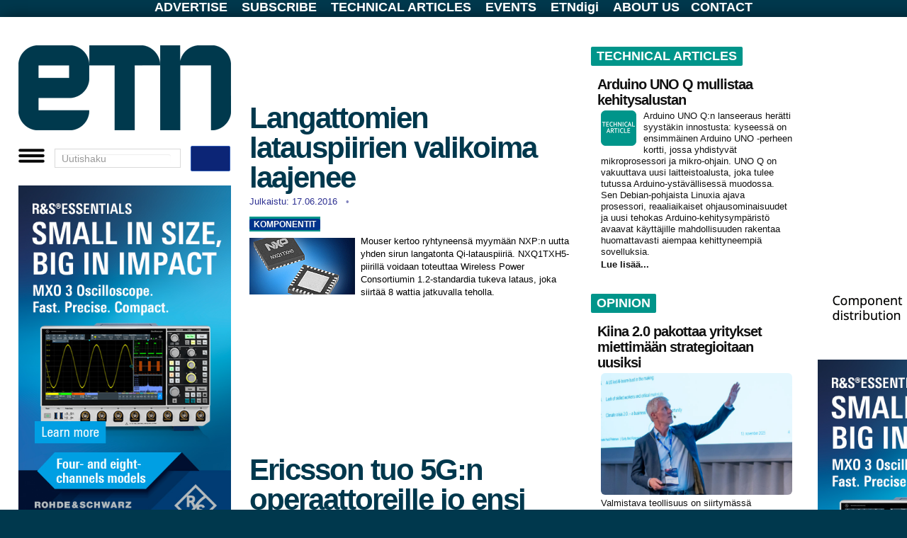

--- FILE ---
content_type: text/html; charset=utf-8
request_url: https://etn.fi/index.php?action=newsletter&start=13530
body_size: 28242
content:
<!DOCTYPE html>
<html xmlns="https://www.w3.org/1999/xhtml" xml:lang="fi-fi" lang="fi-fi" dir="ltr">

  
  

<head>
  <meta charset="utf-8" />
  <meta name="viewport" content="width=device-width, initial-scale=1.0, maximum-scale=5.0" />
  <meta http-equiv="X-UA-Compatible" content="IE=edge" />

  <base href="https://etn.fi/index.php" />
	<meta http-equiv="content-type" content="text/html; charset=utf-8" />
	<meta name="generator" content="Joomla! - Open Source Content Management" />
	<title>Alkuun</title>
	<link href="/index.php?action=newsletter&amp;format=feed&amp;type=rss" rel="alternate" type="application/rss+xml" title="RSS 2.0" />
	<link href="/index.php?action=newsletter&amp;format=feed&amp;type=atom" rel="alternate" type="application/atom+xml" title="Atom 1.0" />
	<link href="/templates/etn2019/favicon.ico" rel="shortcut icon" type="image/vnd.microsoft.icon" />
	<link href="https://etn.fi/plugins/content/jux_instagram_load_shortcode/assets/css/font-awesome.min.css" rel="stylesheet" type="text/css" />
	<link href="https://etn.fi/plugins/content/jux_instagram_load_shortcode/assets/css/nivo-lightbox/nivo-lightbox.css" rel="stylesheet" type="text/css" />
	<link href="https://etn.fi/plugins/content/jux_instagram_load_shortcode/assets/css/nivo-lightbox/default.css" rel="stylesheet" type="text/css" />
	<link href="https://etn.fi/plugins/content/jux_instagram_load_shortcode/assets/css/public.css" rel="stylesheet" type="text/css" />
	<link href="https://etn.fi/plugins/content/jux_instagram_load_shortcode/assets/css/style.css" rel="stylesheet" type="text/css" />
	<link href="https://etn.fi/plugins/content/jux_instagram_load_shortcode/assets/css/hover_effect.css" rel="stylesheet" type="text/css" />
	<link href="https://etn.fi/plugins/content/jux_instagram_load_shortcode/assets/css/slick/slick.css" rel="stylesheet" type="text/css" />
	<link href="https://etn.fi/plugins/content/jux_instagram_load_shortcode/assets/css/slick/slick-theme.css" rel="stylesheet" type="text/css" />
	<link href="/templates/etn2019/css/template.css?version=118" rel="stylesheet" type="text/css" />
	<link href="/templates/etn2019/css/basics.css?version=39" rel="stylesheet" type="text/css" />
	<script src="/media/jui/js/jquery.min.js?cffec6f69d16c3819121a324b815b76a" type="text/javascript"></script>
	<script src="/media/jui/js/jquery-noconflict.js?cffec6f69d16c3819121a324b815b76a" type="text/javascript"></script>
	<script src="/media/jui/js/jquery-migrate.min.js?cffec6f69d16c3819121a324b815b76a" type="text/javascript"></script>
	<script src="https://etn.fi/plugins/content/jux_instagram_load_shortcode/assets/js/imagesloaded.pkgd.min.js" type="text/javascript"></script>
	<script src="https://etn.fi/plugins/content/jux_instagram_load_shortcode/assets/js/jquery.isotope.min.js" type="text/javascript"></script>
	<script src="https://etn.fi/plugins/content/jux_instagram_load_shortcode/assets/js/nivo-lightbox.min.js" type="text/javascript"></script>
	<script src="https://etn.fi/plugins/content/jux_instagram_load_shortcode/assets/js/slick.min.js" type="text/javascript"></script>
	<script src="/media/system/js/caption.js?cffec6f69d16c3819121a324b815b76a" type="text/javascript"></script>
	<script src="/media/jui/js/bootstrap.min.js?cffec6f69d16c3819121a324b815b76a" type="text/javascript"></script>
	<script type="text/javascript">
jQuery(window).on('load',  function() {
				new JCaption('img.caption');
			});
	</script>


  <!-- Mahdolliset head-moduulit (lataa ensin) -->
  <div class="bannergroup">


</div>
<!meta id=meta_title property="og:title" content=""/>
<!meta id=meta_url   property="og:url" content=""/>
<meta id=meta_image property="og:image" content=""/> 
<noscript><strong>JavaScript is currently disabled.</strong>Please enable it for a better experience of <a href="https://2glux.com/projects/jumi">Jumi</a>.</noscript><script async src="//pagead2.googlesyndication.com/pagead/js/adsbygoogle.js"></script>
<script>
  (adsbygoogle = window.adsbygoogle || []).push({
    google_ad_client: "ca-pub-6856704199528772",
    enable_page_level_ads: true
  });
</script>
<noscript><strong>JavaScript is currently disabled.</strong>Please enable it for a better experience of <a href="https://2glux.com/projects/jumi">Jumi</a>.</noscript><!-- Google tag (gtag.js) -->
<script async src="https://www.googletagmanager.com/gtag/js?id=G-RJBV4JSXCT"></script>
<script>
  window.dataLayer = window.dataLayer || [];
  function gtag(){dataLayer.push(arguments);}
  gtag('js', new Date());

  gtag('config', 'G-RJBV4JSXCT');
</script>
<noscript><strong>JavaScript is currently disabled.</strong>Please enable it for a better experience of <a href="https://2glux.com/projects/jumi">Jumi</a>.</noscript><script title="Google Analytics Tracking Code">
  (function(i,s,o,g,r,a,m){i['GoogleAnalyticsObject']=r;i[r]=i[r]||function(){
  (i[r].q=i[r].q||[]).push(arguments)},i[r].l=1*new Date();a=s.createElement(o),
  m=s.getElementsByTagName(o)[0];a.async=1;a.src=g;m.parentNode.insertBefore(a,m)
  })(window,document,'script','//www.google-analytics.com/analytics.js','ga');

  ga('create', 'UA-40889852-1', 'etn.fi');
  ga('send', 'pageview'); 
</script>
<noscript><strong>JavaScript is currently disabled.</strong>Please enable it for a better experience of <a href="https://2glux.com/projects/jumi">Jumi</a>.</noscript><script>
/* Adapted from Rick Strahl */
/* http://www.west-wind.com/weblog/posts/2009/Sep/07/Get-and-Set-Querystring-Values-in-JavaScript */

String.prototype.trimEnd = function(c) {
    if (c)        
        return this.replace(new RegExp(c.escapeRegExp() + "*$"), '');
    return this.replace(/\s+$/, '');
}
String.prototype.trimStart = function(c) {
    if (c)
        return this.replace(new RegExp("^" + c.escapeRegExp() + "*"), '');
    return this.replace(/^\s+/, '');
} 
String.prototype.escapeRegExp = function() {
    return this.replace(/[.*+?^${}()|[\]\/\\]/g, "\\$0");
};

/* Also encodeURIComponent(key)? */
getQueryField = function(key, query) {
    if (!query)
        query = window.location.search
    var re = new RegExp("[?;&]" + key + "=([^&;]*)")
    var matches = re.exec(query)
    if (!matches)
        return ""
    return decodeURIComponent(matches[1].replace("+", " "));
}

setQueryField = function(key, value, query) { 
    if (!query) {
        query = window.location.search
    }
    var re = new RegExp("([?;&]" + key + "=)[^&;]*")
    var matches = re.exec(query)
    if (!matches) {
      if (query == "")
         query += "?" + key + "=" + encodeURI(value); 
      else 
         query += "&" + key + "=" + encodeURI(value);
    } else {
        query = query.replace(re, "$1" + encodeURIComponent(value));
    }
    return query
}
</script>

<noscript><strong>JavaScript is currently disabled.</strong>Please enable it for a better experience of <a href="https://2glux.com/projects/jumi">Jumi</a>.</noscript><script>
   function setCookie(name, value, exdays) {
      var exdate
      if (exdays == "eternal") {
         exdate = new Date("Tue, 19 Jan 2038 03:00:00 GMT")
      } else {
         exdate = new Date()
         exdate.setDate(exdate.getDate() + exdays)
      }
      var c_value = escape(value) + ((exdays == null) ? "" : "; expires=" + exdate.toUTCString())
      document.cookie = name + "=" + c_value
   }

   function setSiteCookie(name, value, exdays) {
      var exdate
      if (exdays == "eternal") {
         exdate = new Date("Tue, 19 Jan 2038 03:00:00 GMT")
      } else {
         exdate = new Date()
         exdate.setDate(exdate.getDate() + exdays)
      }
      var c_value = escape(value) + ((exdays == null) ? "" : "; expires=" + exdate.toUTCString()) + "; path =/"
      document.cookie = name + "=" + c_value
   }

   function getCookie(name) {
      var i, x, y, cookies = document.cookie.split(";")
      for (i = 0; i < cookies.length; i++) {
         x = cookies[i].substr(0, cookies[i].indexOf("="))
         y = cookies[i].substr(cookies[i].indexOf("=") + 1)
         x = x.replace(/^\s+|\s+$/g, "")
         if (x == name) return unescape(y)
      }
      return ""
   }

function eraseCookie(name) {
    document.cookie = name + '=; Max-Age=0'
}

</script>
<noscript><strong>JavaScript is currently disabled.</strong>Please enable it for a better experience of <a href="https://2glux.com/projects/jumi">Jumi</a>.</noscript><!-- Matomo -->
<script>
  var _paq = window._paq = window._paq || [];
  /* tracker methods like "setCustomDimension" should be called before "trackPageView" */
  _paq.push(['trackPageView']);
  _paq.push(['enableLinkTracking']);
  (function() {
    var u="//matomo.etn.se/matomo/";
    _paq.push(['setTrackerUrl', u+'matomo.php']);
    _paq.push(['setSiteId', '2']);
    var d=document, g=d.createElement('script'), s=d.getElementsByTagName('script')[0];
    g.async=true; g.src=u+'matomo.js'; s.parentNode.insertBefore(g,s);
  })();
</script>
<!-- End Matomo Code -->

<noscript><strong>JavaScript is currently disabled.</strong>Please enable it for a better experience of <a href="https://2glux.com/projects/jumi">Jumi</a>.</noscript>

  <!-- ETN.fi override viimeisenä, jotta voittaa kaiken muun -->
  <link rel="stylesheet"
        href="/templates/etn2019/css/override-etn-2.css?v=1764556185">
</head>








<body class="site com_content view-featured no-layout no-task itemid-101">

<div id=nackskinnet>

		<div class="moduletable">
						<script id=GLOBALS>
//::::::::::::::
// GLOBALS.js
// ::::::::::::::

// Skapades för att hantera nya sajten nov 2021 
// och innehåller kanske inget annat "globalt"

   var extraArtikelstartoffset = 0
   var BACKGROUNDCOLOR = "rgb(0,149,138)"

   function id(e) {
      return document.getElementById(e)
   }


// debugging ---------------------

   function frametags(tag = "div", color = "red", padding = "2px") {
      var x = document.getElementsByTagName(tag)
      for (i = 0; i < x.length; i++) {
         x[i].style.border = "1px solid " + color 
         if (padding != "0") { x[i].style.padding = padding }
      }
   }

   var DBLOG
   var LOGG  = ""

   function logga(u="", v="", w="", x="", y="", z="") { 
      LOGG += (LOGG == "" ? "" : "\n") + u
      LOGG += v + " " + w + " " + x + " " + y + " " + z
   }

   function dblog(u) { 
      DBLOG = document.getElementById("debug")
      DBLOG.innerHTML += u + "\n"
      DBLOG.style.display = "block"
   }
   function dbnew(u) { 
      DBLOG = document.getElementById("debug")
      DBLOG.innerHTML = u + "\n"
      DBLOG.style.display = "block"
   }

   const  MOBILFORMATERATURLARG = "nylayout=mobil"
   const  PCFORMATERATURLARG = "nylayout=pc"
   const  TABLETFORMATERATURLARG = "nylayout=tablet"

   var MOBILFORMATERAT = false
   var TABLETFORMATERAT = false
   var PCFORMATERAT = false

   var DEBUG =  /[?&]debug=yes/.test(window.location.href) // dev

   MOBILFORMATERAT =  /[?&](testa|nylayout)=mobil/.test(window.location.href) // dev
   TABLETFORMATERAT = /[?&](testa|nylayout)=tablet/.test(window.location.href) // dev
   PCFORMATERAT =     /[?&](testa|nylayout)=pc/.test(window.location.href) // dev

// when live
   if (window.innerWidth <= 800) { // activate
       MOBILFORMATERAT = true
   } else {
       PCFORMATERAT = true
   }

   const USINGNEWFORMAT = MOBILFORMATERAT || PCFORMATERAT || TABLETFORMATERAT

   if (USINGNEWFORMAT) { document.body.style.display = "none" }

</script>
<noscript><strong>JavaScript is currently disabled.</strong>Please enable it for a better experience of <a href="https://2glux.com/projects/jumi">Jumi</a>.</noscript>		</div>
	

<script>
   VIEW = "featured"
</script>


	<!-- Body -->

   <!---- New area --> 

   
   <div id=toppmenybox>
      

<div class="custombig"  >
	<div id="toppmeny"><a href="/advertise">ADVERTISE</a> <a href="/tilaa">SUBSCRIBE</a> <a href="/tekniset">TECHNICAL ARTICLES</a> <a href="/events">EVENTS</a> <a href="/ETNdigi">ETNdigi</a> <a href="/tietoa">ABOUT US</a><a href="/tietoa">CONTACT</a></div></div>

   </div>

   <div id=papperet class=body> 

   <!---- New layout 2022 --> 

   <table id=PAPPER style="display:none;" cellpadding=0 cellspacing=0 border=0>
      <tr>
         <td valign=top class=MARGINAL id=marg1></td>
         <td valign=top id=LEFT>
            <div id=LEFTHEAD></div>
            <div id=LEFTBODY></div>
         </td>
         <td valign=top class=MARGINAL id=marg2></td>
         <td valign=top id=MAINMIDDLE>
            <div id=SUPERBANNER> 
                <div class="bannergroup">


</div>

            </div>
            <table>
               <tr>
                  <td valign=top id=MAIN></td>
                  <td valign=top class=MARGINAL id=marg3></td>
                  <td valign=top id=MIDDLE></td>
               </tr>
            </table>
         </td>
         <td valign=top class=MARGINAL id=marg4></td>
         <td valign=top id=RIGHT></td>
         <td valign=top class=MARGINAL id=marg5></td>
      </tr>
   </table>

   <!---- New layout 2022 END --> 

 

         <table id=header cellpadding="" cellspacing="">
            <tr id=logoOchTopbanner>
               <td id=spaltLeft
                   style="width:300px;padding:0;margin:0;border:none;display:none;" 
                   valign=top rowspan=5 colspan=1 height=0>

                  <div id=V_ad1 style="width:100%;padding:0;margin:0;border:none;">
                      <div class="bannergroup">


</div>

                  </div>

                  <div id=V_red1 style="width:100%;padding:0;margin:0;border:none;">
                      
                  </div>

                  <div id=V_ad2 style="width:100%;padding:0;margin:0;border:none;">
                      <div class="bannergroup">

	<div class="banneritem">
																																																																			<a
							href="/index.php/component/banners/click/1534" target="_blank" rel="noopener noreferrer"
							title="2025  # megabox i st f wallpaper">
							<img
								src="https://etn.fi//images/banners/2025/10/62354_Essentials_MXO3-420x700_new.jpg"
								alt="2025  # megabox i st f wallpaper"
								 width="300"															/>
						</a>
																<div class="clr"></div>
	</div>

</div>

                  </div>

                  <div id=IN_FOCUS style="width:100%;padding:0;margin:0;">
                      

<div class="custom"  >
	<div class="tag-category">
<h1><a href="/tekniset">IN&nbsp;F</a>OCUS</h1>
</div></div>
<div class="newsflash">
					<h4 class="newsflash-title">
			<a href="/index.php/98-in-focus/18214-sulautettu-jaerjestelmae-on-kerrosten-kaaos">
			Sulautettu järjestelmä on kerrosten kaaos		</a>
		</h4>


	

	<p><img class="rounded" src="/images/a/25/11/ETNdigi-2-2025-Renesas-www1.jpg" width="468" /></p>
<p>Ulkopuolelta elektroninen j&auml;rjestelm&auml; voi n&auml;ytt&auml;&auml; yhten&auml;iselt&auml; kokonaisuudelta &ndash; yhdelt&auml; laitteelta, joka toimii saumattomasti yhteen. Mutta pinnan alla todellisuus on toinen: sulautettu j&auml;rjestelm&auml; on pirstaleinen, monikerroksinen maailma, jossa jokainen kerros on niin itsen&auml;isen monimutkainen, ett&auml; se synnytt&auml;&auml; oman ty&ouml;kalujensa, asiantuntijoidensa, ty&ouml;nkulkujensa ja jopa filosofioidensa ekosysteemin.</p>


	<a class="readmore" href="/index.php/98-in-focus/18214-sulautettu-jaerjestelmae-on-kerrosten-kaaos">Lue lisää...</a>	</div>

                  </div>

                  <div id=V_red2 style="width:100%;padding:0;margin:0;border:none;">
                      

<div class="custom"  >
	<div style="background-color: #00958a; padding: 0 0 6px 6px; margin-bottom: 0;">
<div class="tag-category">
<h1>ETNtv</h1>
</div>
</div></div>


<div class="custom"  >
	<div id="ecfplayer"><span style="color: #000000;">&nbsp;</span></div>
<div id="ecfIndex">
<div style="margin-top: 6px; margin-bottom: 20px; margin-left: 0px;"><span style="color: #000000;"><b>ECF25 videos</b></span>
<ul style="padding: 0;">
<li><span style="color: #000000;"><a style="color: #000000;" href="/?ecfid=-ZElLsVloE8"> Jaakko Ala-Paavola, Etteplan</a></span></li>
<li><span style="color: #000000;"><a style="color: #000000;" href="/?ecfid=Djsjk0YNvwA"> Aku Wilenius, CN Rood</a></span></li>
<li><span style="color: #000000;"><a style="color: #000000;" href="/?ecfid=faqS0IyrjSw"> Tiitus Aho, Tria Technologies</a></span></li>
<li><span style="color: #000000;"><a style="color: #000000;" href="/?ecfid=wSL9CI4UIVU"> Joe Hill, Digi International</a></span></li>
<li><span style="color: #000000;"><a style="color: #000000;" href="/?ecfid=_Iqx42d5u5I"> Timo Poikonen, congatec</a></span></li>
<li><span style="color: #000000;"><a style="color: #000000;" href="/?ecfid=Tvvo4KiVxnw"> ECF25 panel</a></span></li>
</ul>
</div>
<div style="margin-top: 6px; margin-bottom: 20px; margin-left: 0px;"><span style="color: #000000;"><b>ECF24 videos</b></span>
<ul style="padding: 0;">
<li><span style="color: #000000;"><a style="color: #000000;" href="/?ecfid=agDvBpYiTZE"> Timo Poikonen, congatec</a></span></li>
<li><span style="color: #000000;"><a style="color: #000000;" href="/?ecfid=0QxfqRFxdvI"> Petri Sutela, Testhouse Nordic</a></span></li>
<li><span style="color: #000000;"><a style="color: #000000;" href="/?ecfid=m4T8WMrErMs"> Tomi Engdahl, CVG Convergens</a></span></li>
<li><span style="color: #000000;"><a style="color: #000000;" href="/?ecfid=WzHMLglvx0Y"> Henrik Petersen, Adlink Technology</a></span></li>
<li><span style="color: #000000;"><a style="color: #000000;" href="/?ecfid=UKEH92BupRo"> Dan Still , CSC</a></span></li>
<li><span style="color: #000000;"><a style="color: #000000;" href="/?ecfid=kL7N-cWFSZw"> Aleksi Kallio, CSC</a></span></li>
<li><span style="color: #000000;"><a style="color: #000000;" href="/?ecfid=42MhkCv_TUc"> Antti Tolvanen, Etteplan</a></span></li>
</ul>
</div>
<div style="margin-top: 6px; margin-bottom: 20px; margin-left: 0px;"><span style="color: #000000;"><b>ECF23 videos</b></span>
<ul style="padding: 0;">
<li><span style="color: #000000;"><a style="color: #000000;" href="/?ecfid=63-ZVQpy9go"> Milan Piskla &amp; David Gustafik, Ciklum </a></span></li>
<li><span style="color: #000000;"><a style="color: #000000;" href="/?ecfid=ozML2-DJaaM"> Jarno Ahlstr&ouml;m, Check Point Software </a></span></li>
<li><span style="color: #000000;"><a style="color: #000000;" href="/?ecfid=B6boeRhTb48"> Tiitus Aho, Avnet Embedded </a></span></li>
<li><span style="color: #000000;"><a style="color: #000000;" href="/?ecfid=nUwT2HVxJ2Q"> Hans Andersson, Acal BFi </a></span></li>
<li><span style="color: #000000;"><a style="color: #000000;" href="/?ecfid=J8f_lbzQT6k"> Pasi Suhonen, Rohde &amp; Schwarz </a></span></li>
<li><span style="color: #000000;"><a style="color: #000000;" href="/?ecfid=gWXr66K7UsM"> Joachim Preissner, Analog Devices </a></span></li>
</ul>
</div>
<div style="margin-top: 6px; margin-bottom: 20px; margin-left: 0px;"><span style="color: #000000;"><b>ECF22 videos</b></span>
<ul style="padding: 0;">
<li><span style="color: #000000;"><a style="color: #000000;" href="/?ecfid=iMO2Xbk5np8"> Antti Tolvanen, Etteplan </a></span></li>
<li><span style="color: #000000;"><a style="color: #000000;" href="/?ecfid=xXOeToqakag"> Timo Poikonen, congatec </a></span></li>
<li><span style="color: #000000;"><a style="color: #000000;" href="/?ecfid=Dcn3h9q29Y0"> Kimmo J&auml;rvinen, Xiphera </a></span></li>
<li><span style="color: #000000;"><a style="color: #000000;" href="/?ecfid=eucwgkEKlRM"> Sigurd Hellesvik, Nordic Semiconductor </a></span></li>
<li><span style="color: #000000;"><a style="color: #000000;" href="/?ecfid=LjjkBj4VbXc"> Hans Andersson, Acal BFi </a></span></li>
<li><span style="color: #000000;"><a style="color: #000000;" href="/?ecfid=cl61d9yvisU"> Andrea J. Beuter, Real-Time Systems </a></span></li>
<li><span style="color: #000000;"><a style="color: #000000;" href="/?ecfid=H65OyCUSw3M"> Ronald Singh, Digi International </a></span></li>
<li><span style="color: #000000;"><a style="color: #000000;" href="/?ecfid=7QIlefsKcEY"> Pertti Jalasvirta, CyberWatch Finland </a></span></li>
</ul>
</div>
<div style="margin-top: 6px; margin-bottom: 20px; margin-left: 0px;"><span style="color: #000000;"><b>ECF19 videos</b></span>
<ul style="padding: 0;">
<li><span style="color: #000000;"><a style="color: #000000;" href="/?ecfid=Mz9Jb_6FTTE"> Julius Kaluzevicius, Rutronik.com </a></span></li>
<li><span style="color: #000000;"><a style="color: #000000;" href="/?ecfid=QifzdL2aZkk"> Carsten Kindler, Altium </a></span></li>
<li><span style="color: #000000;"><a style="color: #000000;" href="/?ecfid=SBILWb9TrSY"> Tino Pyssysalo, Qt Company </a></span></li>
<li><span style="color: #000000;"><a style="color: #000000;" href="/?ecfid=SjxgBp7G1gY"> Timo Poikonen, congatec </a></span></li>
<li><span style="color: #000000;"><a style="color: #000000;" href="/?ecfid=2GRfvdTYgrk"> Wolfgang Meier, Data-Modul </a></span></li>
<li><span style="color: #000000;"><a style="color: #000000;" href="/?ecfid=KPPbUpU_HeM"> Ronald Singh, Digi International </a></span></li>
<li><span style="color: #000000;"><a style="color: #000000;" href="/?ecfid=TPxKRAWk6qw"> Bobby Vale, Advantech </a></span></li>
<li><span style="color: #000000;"><a style="color: #000000;" href="/?ecfid=RHpVCAro70w"> Antti Tolvanen, Etteplan </a></span></li>
<li><span style="color: #000000;"><a style="color: #000000;" href="/?ecfid=CPCMduo-cdA"> Zach Shelby, Arm VP of Developers </a></span></li>
</ul>
</div>
<div style="margin-top: 6px; margin-bottom: 20px; margin-left: 0px;"><span style="color: #000000;"><b>ECF18 videos</b></span>
<ul style="padding: 0;">
<li><span style="color: #000000;"><a style="color: #000000;" href="/?ecfid=NCJAnUH-Fg4">Jaakko Ala-Paavola, Etteplan CTO </a></span></li>
<li><span style="color: #000000;"><a style="color: #000000;" href="/?ecfid=J1UpVBJgoj4">Heikki Ailisto, VTT </a></span></li>
<li><span style="color: #000000;"><a style="color: #000000;" href="/?ecfid=rQCCcstHHS8">Lauri Koskinen, Minima Processor CTO </a></span></li>
<li><span style="color: #000000;"><a style="color: #000000;" href="/?ecfid=YDOCFvPxKfY">Tim Jensen, Avnet Integrated </a></span></li>
<li><span style="color: #000000;"><a style="color: #000000;" href="/?ecfid=1AGjExmIhbQ">Antti L&ouml;ytynoja, Mathworks </a></span></li>
<li><span style="color: #000000;"><a style="color: #000000;" href="/?ecfid=PK_gT-At8t4">Ilmari Veijola, Siemens </a></span></li>
</ul>
</div>
</div></div>

                  </div>

               </td>
               <td id=V_vertimarg class=vertimarg 
                   style="padding:0;margin:0;border:none;" 
                   rowspan=5 colspan=1 height=0>
               </td>

               <td rowspan=1 colspan=1 id=logo height=120 style="padding:0px">
   <!---- Logo --> 



<div class="custom"  >
	<p style="margin: 0;"><a class="brand pull-left" style="margin: 0px;" href="https://etn.fi/"><img src="/images/t/2020-ETNfi-logo.jpg" alt="logotypen" height="120" /></a></p></div>


   <!---- Logo End --> 

             </td>
               <td rowspan=1 colspan=1 class=vertimarg></td>
               <td rowspan=1 colspan=1 id=leaderboard>

<div class="bannergroup">


</div>


             </td>
               <td id=R_vertimarg rowspan=5 colspan=1 class=vertimarg height=0></td>
               <td valign=top rowspan=5 colspan=1 id=annonsspalt height=0>
                  <div class=fullads id="everywhere-topsquare"> 
<div class="well "><div class="bannergroup">


</div>
</div> 
<div class="well "><div class="bannergroup">

	<div class="banneritem">
										<ins class='dcmads' style='display:inline-block;width:300px;height:300px'
    data-dcm-placement='N4481.1916188ETN.FI/B34356502.432247713'
    data-dcm-rendering-mode='script'
    data-dcm-https-only
    data-dcm-api-frameworks='[APIFRAMEWORKS]'
    data-dcm-omid-partner='[OMIDPARTNER]'
    data-dcm-gdpr-applies='gdpr=${GDPR}'
    data-dcm-gdpr-consent='gdpr_consent=${GDPR_CONSENT_755}'
    data-dcm-addtl-consent='addtl_consent=${ADDTL_CONSENT}'
    data-dcm-ltd='false'
    data-dcm-resettable-device-id=''
    data-dcm-app-id=''
    data-dcm-click-tracker=''>
  <script src='https://www.googletagservices.com/dcm/dcmads.js'></script>
</ins>
				<div class="clr"></div>
	</div>

</div>
</div><div class="well "><div class="bannergroup">


</div>
</div> 
                  </div>

                  <div style="clear:both;" class=horimarg></div> 

                  <div class=leftads id="everywhere-adcolumn-1"> 
<div class="well "><div class="bannergroup">

	<div class="banneritem">
																																																																			<a
							href="/index.php/component/banners/click/1203" target="_blank" rel="noopener noreferrer"
							title="ALWAYS # Eurodis">
							<img
								src="https://etn.fi/images/banners/2023/11/eurodis-2023-fin.gif"
								alt="TMSNet  advertisement"
								 width="140"								 height="70"							/>
						</a>
																<div class="clr"></div>
	</div>

</div>
</div> 
                  </div> 

                  <div class=rightads id="everywhere-adcolumn-2"> 
<div class="well "><div class="bannergroup">

	<div class="banneritem">
																																																																			<a
							href="/index.php/component/banners/click/733" target="_blank" rel="noopener noreferrer"
							title="ALWAYS # ETNdigi button">
							<img
								src="https://etn.fi/images/banners/2022/12/ETNdigi2-2022-button140.png"
								alt="ETNdigi"
								 width="140"								 height="70"							/>
						</a>
																<div class="clr"></div>
	</div>

</div>
</div> 
                  </div>

                  <div class=horimarg></div>

                  <div class=fullads id="everywhere-square"> 
<div class="well "><div class="bannergroup">

	<div class="banneritem">
																																																																			<a
							href="/index.php/component/banners/click/1531" target="_blank" rel="noopener noreferrer"
							title="2025  # megabox i st f wallpaper">
							<img
								src="https://etn.fi//images/banners/2025/10/62354_Essentials_MXO3-420x700_new.jpg"
								alt="2025  # megabox i st f wallpaper"
								 width="300"															/>
						</a>
																<div class="clr"></div>
	</div>
	<div class="banneritem">
										<div class=noshadow>
<a href="/index.php/component/banners/click/863" target="_blank" rel="noopener noreferrer" title="">
<img src="https://etn.fi/images/banners/2021/11/ETN-omaruutu-top.png" alt="" width="300">
</a>
</div>
<div>
<a href="/index.php/component/banners/click/864" target="_blank" rel="noopener noreferrer" title="">
<img src="https://etn.fi/images/banners/2021/11/ETN-omaruutu-bottom.png" alt="" width="300">
</a>
</div>
				<div class="clr"></div>
	</div>
	<div class="banneritem">
										<div class="noshadow">
<a href="/index.php/component/banners/click/810" target="_blank" rel="noopener noreferrer" title="">
<img src="https://etn.fi/images/banners/2020/12/ETN-newsfromsweden.png" alt="" style="width:100%">
</a>
</div>				<div class="clr"></div>
	</div>

</div>
</div> 
                  </div>

                  <div style="clear:both;" class=horimarg></div> 

                  <div class=noscrolls id="everywhere-noscrolls"> 

                  <div style="margin-right:20px;" class=leftads id="everywhere-adcolumn-1-2nd"> 
<div class="well "><div class="bannergroup">


</div>
</div> 
                  </div> 

                  <div class=rightads id="everywhere-adcolumn-2-2nd"> 
<div class="well "><div class="bannergroup">


</div>
</div> 
                  </div>

                  </div> 

                  <div class=horimarg></div>


               </td>
            </tr>
            <tr> <td id=marginalOvanETNmenu rowspan=1 colspan=3 class=horimarg></td> </tr>
            <tr>
               <td rowspan=1 colspan=3>

 
<div id=BurgerKing style=position:relative>
   <div id=hamburgaren>
      A la carte
   </div>
   
   <div id=hamburgermenyn class=noshadow style="display:none; z-index: 1000;">
      <a href="/automation" title="AUTOMATION"><span>AUTOMATION</span></a> 
      <a href="/devices" title="DEVICES"><span>DEVICES</span></a> 
      <a href="/embedded" title="EMBEDDED"><span>EMBEDDED</span></a> 
      <a href="/networks" title="NETWORKS"><span>NETWORKS</span></a> 
      <a href="/mittaus" title="TEST&amp;MEASUREMENT"><span>TEST&amp;MEASUREMENT</span></a> 
      <a href="/software" title="SOFTWARE"><span>SOFTWARE</span></a> 
      <a href="/power" title="POWER"><span>POWER</span></a> 
      <a href="/business" title="BUSINESS"><span>BUSINESS</span></a> 
      <a href="/products" title="NEW PRODUCTS"><span>NEW PRODUCTS</span></a> 
      <div style="margin-top: 10px; font-size: 90%; border-top: 1px solid white;">
         <a href="/advertise" title="ADVERTISE"><span>ADVERTISE</span></a> 
         <a href="/subscribe" title="SUBSCRIBE"><span>SUBSCRIBE</span></a> 
         <a href="/tekniset" title="TECHNICAL ARTICLES"><span>TECHNICAL ARTICLES</span></a> 
         <a href="/events" title="EVENTS"><span>EVENTS</span></a> 
         <a href="/ETNdigi" title="ETNdigi"><span>ETNdigi</span></a> 
         <a href="/about" title="ABOUT US"><span>ABOUT US</span></a> 
         <a href="/contact" title="CONTACT"><span>CONTACT</span></a> 
      </div>
   </div>
</div>


<script id=viTillagarMedanDuV�ntar>
   function id(ID) {
      return document.getElementById(ID)
   }
   
   var hamburgaren = id("hamburgaren")
   var hamburgermenyn = id("hamburgermenyn")

   const BURGARE = "<img style='width: 40px;' src='https://etn.se/images/t/hamburgermeny.png'>"
   const FRAMKALLA = BURGARE 
   const BORTKALLA = BURGARE 

   function vikIhopHamburgermenyn() {
     hamburgermenyn.style.display = "none" 
   }

   function stek() { 

      hamburgaren.innerHTML = FRAMKALLA

   // make menu invisible
      hamburgermenyn.style.display = "none"

   // G�r s� att hamburgermenyn syns n�r man klickar p� burgaren
      hamburgaren.onclick = 
         function () { 
            hamburgaren.innerHTML = hamburgermenyn.style.display == "none" ? BORTKALLA : FRAMKALLA
            hamburgermenyn.style.display = hamburgermenyn.style.display == "none" ? "table" : "none" 
         }

   // Vik ihop den om den �r �ppen var man �n klickar
   // nackskinnet.onclick = function() { if (hamburgermenyn.style.display != "none") vikIhopHamburgermenyn() }

   } 
   stek()

</script>

<noscript><strong>JavaScript is currently disabled.</strong>Please enable it for a better experience of <a href="https://2glux.com/projects/jumi">Jumi</a>.</noscript> 

               </td>
            </tr> 
            <tr> <td rowspan=1 colspan=3 class=horimarg></td> </tr>
            <tr>
               <td valign=top rowspan=1 colspan=3>
                  <table class=editorialspace cellpadding="" cellspacing="" >
                     <tr>
                        <td id=ETNfrontpage style="width:468px" valign=top>

 
<div id="system-message-container">
	</div>
 

         

               <!-- Begin Box -->
               <div id=box_position>

                  <!-- Begin Mobox -->
                  <div id=mobox_position>
                  
                  </div>
                  <!-- End Mobox -->

                  		<div class="moduletable_box">
						<div class="bannergroup_box">


</div>
		</div>
			<div class="moduletable_box">
						<div class="bannergroup_box">


</div>
		</div>
			<div class="moduletable_mobile_box">
						<div class="bannergroup_mobile_box">

	<div class="banneritem">
										<ins class='dcmads' style='display:inline-block;width:468px;height:120px'
    data-dcm-placement='N4481.1916188ETN.FI/B34356502.431892821'
    data-dcm-rendering-mode='script'
    data-dcm-https-only
    data-dcm-api-frameworks='[APIFRAMEWORKS]'
    data-dcm-omid-partner='[OMIDPARTNER]'
    data-dcm-gdpr-applies='gdpr=${GDPR}'
    data-dcm-gdpr-consent='gdpr_consent=${GDPR_CONSENT_755}'
    data-dcm-addtl-consent='addtl_consent=${ADDTL_CONSENT}'
    data-dcm-ltd='false'
    data-dcm-resettable-device-id=''
    data-dcm-app-id=''
    data-dcm-click-tracker=''>
  <script src='https://www.googletagservices.com/dcm/dcmads.js'></script>
</ins>
				<div class="clr"></div>
	</div>

</div>
		</div>
			<div class="moduletable_mobile_box">
						<div class="bannergroup_mobile_box">


</div>
		</div>
			<div class="moduletable_mobile_box">
						<div class="bannergroup_mobile_box">

	<div class="banneritem">
																																																																			<a
							href="/index.php/component/banners/click/1530" target="_blank" rel="noopener noreferrer"
							title="2025  # mobox för wallpaper">
							<img
								src="https://etn.fi//images/banners/2025/10/62354_Essentials_MXO3-468-120-skalad.jpg"
								alt="2025  # mobox för wallpaper"
								 width="468"															/>
						</a>
																<div class="clr"></div>
	</div>

</div>
		</div>
			<div class="moduletable_mobile_box">
						<div class="bannergroup_mobile_box">

	<div class="banneritem">
																																																																			<a
							href="/index.php/component/banners/click/935" target="_blank" rel="noopener noreferrer"
							title="ALWAYS # TMSNet mobilbox">
							<img
								src="https://etn.fi/images/banners/2022/1/TMS-finland-mobilbox-468x80-2.jpg"
								alt="TMSNet  advertisement"
								 width="468"								 height="80"							/>
						</a>
																<div class="clr"></div>
	</div>

</div>
		</div>
	
                  

               </div>
               <!-- End Box -->

        
<style>
    .share-buttons {
        display: flex;
        gap: 10px;
        margin-top: 6px;
    }
    .share-buttons img {
        width: 20px;
        height: 20px;
        cursor: pointer;
        float: right;
    }
</style>

<div class="button-container" style="padding-top: 0; margin-top:0; display: flex; align-items: center; gap: 10px;">

    <div class="share-buttons" style="display: flex; gap: 10px;">
        <img src="https://etn.se/images/t/fb.png" alt="Share on Facebook" id="share-facebook" style="width: 20px; height: 20px; cursor: pointer;">
        <img src="https://etn.se/images/t/x.png" alt="Share on Twitter" id="share-twitter" style="width: 20px; height: 20px; cursor: pointer;">
        <img src="https://etn.se/images/t/linkedin.png" alt="Share on LinkedIn" id="share-linkedin" style="width: 20px; height: 20px; cursor: pointer;">

    </div>
</div>

<script>
    document.getElementById('share-facebook').onclick = function() {
        window.open('https://www.facebook.com/sharer/sharer.php?u=' + encodeURIComponent(window.location.href), 
                    'Dela!', 'width=800,height=600');
        return false;
    };
    document.getElementById('share-twitter').onclick = function() {
        window.open('https://twitter.com/intent/tweet?url=' + encodeURIComponent(window.location.href), 
                    'twitter-share-dialog', 'width=800,height=600');
        return false;
    };
    document.getElementById('share-linkedin').onclick = function() {
        window.open('https://www.linkedin.com/sharing/share-offsite/?url=' + encodeURIComponent(window.location.href), 
                    'linkedin-share-dialog', 'width=800,height=600');
        return false;
    };


</script>

<br>

<noscript><strong>JavaScript is currently disabled.</strong>Please enable it for a better experience of <a href="https://2glux.com/projects/jumi">Jumi</a>.</noscript> 
<div class="blog-featured" itemscope itemtype="https://schema.org/Blog">
<div class="items-leading clearfix">
			<div class="leading-0 clearfix"
			itemprop="blogPost" itemscope itemtype="https://schema.org/BlogPosting">
			
	<h2 class="item-title" itemprop="headline">
			<a href="/index.php/13-news/4608-langattomien-latauspiirien-valikoima-laajenee" itemprop="url">
			Langattomien latauspiirien valikoima laajenee		</a>
		</h2>





			<dl class="article-info muted">

		
			<dt class="article-info-term">
									Tietoja							</dt>

			
			
			
			
										<dd class="published">
				<span class="icon-calendar" aria-hidden="true"></span>
				<time datetime="2016-06-17T12:44:29+03:00" itemprop="datePublished">
					Julkaistu: 17.06.2016				</time>
			</dd>			
		
												<dd class="create">
					<span class="icon-calendar" aria-hidden="true"></span>
					<time datetime="2016-06-17T12:44:29+03:00" itemprop="dateCreated">
						Luotu: 17.06.2016					</time>
			</dd>			
										<dd class="modified">
				<span class="icon-calendar" aria-hidden="true"></span>
				<time datetime="2016-06-17T12:45:28+03:00" itemprop="dateModified">
					Viimeksi päivitetty: 17.06.2016				</time>
			</dd>			
						</dl>
		<ul class="tags inline">
																	<li class="tag-6 tag-list0" itemprop="keywords">
					<a href="/index.php/devices/components" class="label label-info">
						Komponentit					</a>
				</li>
						</ul>

		<div class="pull-left item-image">
			<a href="/index.php/13-news/4608-langattomien-latauspiirien-valikoima-laajenee"><img
			 src="/images/a/16/6/NXP-NXQ1-Qi-www.jpg" alt="" itemprop="thumbnailUrl"/></a>
		</div>


<p>Mouser kertoo ryhtyneens&auml; myym&auml;&auml;n NXP:n uutta yhden sirun langatonta Qi-latauspiiri&auml;. NXQ1TXH5-piirill&auml; voidaan toteuttaa Wireless Power Consortiumin 1.2-standardia tukeva lataus, joka siirt&auml;&auml; 8 wattia jatkuvalla teholla.</p>




		</div>
			</div>
	
		
		<div class="items-row cols-1 row-0 row-fluid">
					<div class="item column-1 span12"
				itemprop="blogPost" itemscope itemtype="https://schema.org/BlogPosting">
			
	<h2 class="item-title" itemprop="headline">
			<a href="/index.php/13-news/4607-ericsson-tuo-5g-n-operaattoreille-jo-ensi-vuonna" itemprop="url">
			Ericsson tuo 5G:n operaattoreille jo ensi vuonna		</a>
		</h2>





			<dl class="article-info muted">

		
			<dt class="article-info-term">
									Tietoja							</dt>

			
			
			
			
										<dd class="published">
				<span class="icon-calendar" aria-hidden="true"></span>
				<time datetime="2016-06-17T11:01:33+03:00" itemprop="datePublished">
					Julkaistu: 17.06.2016				</time>
			</dd>			
		
												<dd class="create">
					<span class="icon-calendar" aria-hidden="true"></span>
					<time datetime="2016-06-17T11:01:33+03:00" itemprop="dateCreated">
						Luotu: 17.06.2016					</time>
			</dd>			
										<dd class="modified">
				<span class="icon-calendar" aria-hidden="true"></span>
				<time datetime="2016-06-17T11:01:33+03:00" itemprop="dateModified">
					Viimeksi päivitetty: 17.06.2016				</time>
			</dd>			
						</dl>
		<ul class="tags inline">
																	<li class="tag-3 tag-list0" itemprop="keywords">
					<a href="/index.php/verkot/networks" class="label label-info">
						Verkot					</a>
				</li>
						</ul>

		<div class="pull-none item-image">
			<a href="/index.php/13-news/4607-ericsson-tuo-5g-n-operaattoreille-jo-ensi-vuonna"><img
			 src="/images/a/16/6/Ericsson-5Gplugin-www.jpg" alt="" itemprop="thumbnailUrl"/></a>
		</div>


<p class="western">5G-standardointity&ouml; on vasta alkumetreill&auml;, mutta Ericsson t&ouml;nt&auml;&auml; jo tekniikkaa nykyisiin radioverkkoihinsa. Yhti&ouml;n mukaan t&auml;m&auml; onnistuu uusilla ohjelmistokomponenteilla, joita se kutsuu plugin-lis&auml;kalikoiksi.</p>




			</div>
			
			
		</div>
		
	
		
		<div class="items-row cols-1 row-1 row-fluid">
					<div class="item column-1 span12"
				itemprop="blogPost" itemscope itemtype="https://schema.org/BlogPosting">
			
	<h2 class="item-title" itemprop="headline">
			<a href="/index.php/13-news/4606-uudella-qt-lla-3d-kayttoliittymia-helpommin" itemprop="url">
			Uudella Qt:llä 3D-käyttöliittymiä helpommin		</a>
		</h2>





			<dl class="article-info muted">

		
			<dt class="article-info-term">
									Tietoja							</dt>

			
			
			
			
										<dd class="published">
				<span class="icon-calendar" aria-hidden="true"></span>
				<time datetime="2016-06-17T10:12:11+03:00" itemprop="datePublished">
					Julkaistu: 17.06.2016				</time>
			</dd>			
		
												<dd class="create">
					<span class="icon-calendar" aria-hidden="true"></span>
					<time datetime="2016-06-17T10:12:11+03:00" itemprop="dateCreated">
						Luotu: 17.06.2016					</time>
			</dd>			
										<dd class="modified">
				<span class="icon-calendar" aria-hidden="true"></span>
				<time datetime="2016-06-17T10:12:11+03:00" itemprop="dateModified">
					Viimeksi päivitetty: 17.06.2016				</time>
			</dd>			
						</dl>
		<ul class="tags inline">
																	<li class="tag-2 tag-list0" itemprop="keywords">
					<a href="/index.php/sulautetut/embedded-systems" class="label label-info">
						Sulautetut					</a>
				</li>
						</ul>

		<div class="pull-left item-image">
			<a href="/index.php/13-news/4606-uudella-qt-lla-3d-kayttoliittymia-helpommin"><img
			 src="/images/a/16/6/Qt-3D_Module-www.jpg" alt="" itemprop="thumbnailUrl"/></a>
		</div>


<p>Qt on julkistanut uuden 5.7-version alustariippumattomasta k&auml;ytt&ouml;liittymien ty&ouml;kalupaketistaan. Uusin versio panostaa erityisesti 3D-k&auml;ytt&ouml;liittymien kehitykseen, sill&auml; ymp&auml;rist&ouml; tukee C++:n versiota 11. Qt:n 5.7-versio on jo ladattavissa yhti&ouml;n&nbsp;verkkosivuilta.</p>




			</div>
			
			
		</div>
		
	
		
		<div class="items-row cols-1 row-2 row-fluid">
					<div class="item column-1 span12"
				itemprop="blogPost" itemscope itemtype="https://schema.org/BlogPosting">
			
	<h2 class="item-title" itemprop="headline">
			<a href="/index.php/13-news/4605-tehtavamme-on-digitalisoida-asiakkaat" itemprop="url">
			&quot;Tehtävämme on digitalisoida asiakkaat&quot;		</a>
		</h2>





			<dl class="article-info muted">

		
			<dt class="article-info-term">
									Tietoja							</dt>

			
			
			
			
										<dd class="published">
				<span class="icon-calendar" aria-hidden="true"></span>
				<time datetime="2016-06-17T09:06:57+03:00" itemprop="datePublished">
					Julkaistu: 17.06.2016				</time>
			</dd>			
		
												<dd class="create">
					<span class="icon-calendar" aria-hidden="true"></span>
					<time datetime="2016-06-17T09:06:57+03:00" itemprop="dateCreated">
						Luotu: 17.06.2016					</time>
			</dd>			
										<dd class="modified">
				<span class="icon-calendar" aria-hidden="true"></span>
				<time datetime="2016-06-17T09:06:57+03:00" itemprop="dateModified">
					Viimeksi päivitetty: 17.06.2016				</time>
			</dd>			
						</dl>
		<ul class="tags inline">
																	<li class="tag-2 tag-list0" itemprop="keywords">
					<a href="/index.php/sulautetut/embedded-systems" class="label label-info">
						Sulautetut					</a>
				</li>
						</ul>

		<div class="pull-none item-image">
			<a href="/index.php/13-news/4605-tehtavamme-on-digitalisoida-asiakkaat"><img
			 src="/images/a/16/6/AlaPaavola-Liuska-www.jpg" alt="" itemprop="thumbnailUrl"/></a>
		</div>


<p>Etteplan osti maaliskuussa sulautettuun elektroniikkaan ja esineiden internetiin keskittyneen Espotelin. Kaupan my&ouml;t&auml; Etteplanista tuli merkitt&auml;v&auml; suomalainen elektroniikkatalo. Espotel taas sai muskeleita, joita toimiminen kansainv&auml;lisess&auml; kilpailussa vaatii, sanovat Kari Liuska (oikealla) ja Jaakko Ala-Paavola.</p>




			</div>
			
			
		</div>
		
	
		
		<div class="items-row cols-1 row-3 row-fluid">
					<div class="item column-1 span12"
				itemprop="blogPost" itemscope itemtype="https://schema.org/BlogPosting">
			
	<h2 class="item-title" itemprop="headline">
			<a href="/index.php/13-news/4604-huawein-kaksoiskamera-on-mainio" itemprop="url">
			Huawein kaksoiskamera on mainio		</a>
		</h2>





			<dl class="article-info muted">

		
			<dt class="article-info-term">
									Tietoja							</dt>

			
			
			
			
										<dd class="published">
				<span class="icon-calendar" aria-hidden="true"></span>
				<time datetime="2016-06-17T08:32:38+03:00" itemprop="datePublished">
					Julkaistu: 17.06.2016				</time>
			</dd>			
		
												<dd class="create">
					<span class="icon-calendar" aria-hidden="true"></span>
					<time datetime="2016-06-16T20:33:00+03:00" itemprop="dateCreated">
						Luotu: 16.06.2016					</time>
			</dd>			
										<dd class="modified">
				<span class="icon-calendar" aria-hidden="true"></span>
				<time datetime="2016-06-16T20:33:00+03:00" itemprop="dateModified">
					Viimeksi päivitetty: 16.06.2016				</time>
			</dd>			
						</dl>
		<ul class="tags inline">
																	<li class="tag-5 tag-list0" itemprop="keywords">
					<a href="/index.php/devices/devices" class="label label-info">
						Laitteet					</a>
				</li>
						</ul>

		<div class="pull-none item-image">
			<a href="/index.php/13-news/4604-huawein-kaksoiskamera-on-mainio"><img
			 src="/images/a/16/6/HuaweiP9Plus-Leica-www.jpg" alt="" itemprop="thumbnailUrl"/></a>
		</div>


<p>Huawei esitteli P9-huippumallissaan Leican kaksoiskameran, joka lupaa kuvaajalle paljon. Lupauksille on yll&auml;tt&auml;v&auml;n paljon katetta, kuten testi uuden isoveljen eli P9 Plus -mallin kanssa osoittaa.</p>




			</div>
			
			
		</div>
		
	
		
		<div class="items-row cols-1 row-4 row-fluid">
					<div class="item column-1 span12"
				itemprop="blogPost" itemscope itemtype="https://schema.org/BlogPosting">
			
	<h2 class="item-title" itemprop="headline">
			<a href="/index.php/tekniset-artikkelit/4603-intelin-uusi-vayla-ratkaisee-integrointiongelmat" itemprop="url">
			Intelin uusi väylä ratkaisee integrointiongelmat		</a>
		</h2>





			<dl class="article-info muted">

		
			<dt class="article-info-term">
									Tietoja							</dt>

			
			
			
			
										<dd class="published">
				<span class="icon-calendar" aria-hidden="true"></span>
				<time datetime="2016-06-17T08:17:43+03:00" itemprop="datePublished">
					Julkaistu: 17.06.2016				</time>
			</dd>			
		
												<dd class="create">
					<span class="icon-calendar" aria-hidden="true"></span>
					<time datetime="2016-06-16T19:20:20+03:00" itemprop="dateCreated">
						Luotu: 16.06.2016					</time>
			</dd>			
										<dd class="modified">
				<span class="icon-calendar" aria-hidden="true"></span>
				<time datetime="2016-06-17T09:07:42+03:00" itemprop="dateModified">
					Viimeksi päivitetty: 17.06.2016				</time>
			</dd>			
						</dl>
		<ul class="tags inline">
																	<li class="tag-6 tag-list0" itemprop="keywords">
					<a href="/index.php/devices/components" class="label label-info">
						Komponentit					</a>
				</li>
						</ul>

		<div class="pull-left item-image">
			<a href="/index.php/tekniset-artikkelit/4603-intelin-uusi-vayla-ratkaisee-integrointiongelmat"><img
			 src="/images/a/16/6/ta-leima-www.jpg" alt="" itemprop="thumbnailUrl"/></a>
		</div>


<p class="western">Seuraavan sukupolven alustat vaativat yh&auml; enemm&auml;n innovatiivisia ratkaisuja, jotka kasvattavat suorituskyky&auml;, alentavat tehonkulutusta ja tekev&auml;t FPGA-toteutuksista fyysisesti pienempi&auml;. 3D-j&auml;rjestelm&auml;piireiss&auml; yksi parhaimpia keinoja on Intelin EMIB-liit&auml;nt&auml;.</p>




			</div>
			
			
		</div>
		
	
		
		<div class="items-row cols-1 row-5 row-fluid">
					<div class="item column-1 span12"
				itemprop="blogPost" itemscope itemtype="https://schema.org/BlogPosting">
			
	<h2 class="item-title" itemprop="headline">
			<a href="/index.php/13-news/4602-monitoimitulostin-3d-pikavalmistukseen" itemprop="url">
			Monitoimitulostin 3D-pikavalmistukseen		</a>
		</h2>





			<dl class="article-info muted">

		
			<dt class="article-info-term">
									Tietoja							</dt>

			
			
			
			
										<dd class="published">
				<span class="icon-calendar" aria-hidden="true"></span>
				<time datetime="2016-06-16T16:35:13+03:00" itemprop="datePublished">
					Julkaistu: 16.06.2016				</time>
			</dd>			
		
												<dd class="create">
					<span class="icon-calendar" aria-hidden="true"></span>
					<time datetime="2016-06-16T16:35:13+03:00" itemprop="dateCreated">
						Luotu: 16.06.2016					</time>
			</dd>			
										<dd class="modified">
				<span class="icon-calendar" aria-hidden="true"></span>
				<time datetime="2016-06-16T16:35:13+03:00" itemprop="dateModified">
					Viimeksi päivitetty: 16.06.2016				</time>
			</dd>			
						</dl>
		<ul class="tags inline">
																	<li class="tag-13 tag-list0" itemprop="keywords">
					<a href="/index.php/valmistus" class="label label-info">
						Valmistus					</a>
				</li>
						</ul>

		<div class="pull-left item-image">
			<a href="/index.php/13-news/4602-monitoimitulostin-3d-pikavalmistukseen"><img
			 src="/images/a/16/6/XYZ-3in1-www.jpg" alt="" itemprop="thumbnailUrl"/></a>
		</div>


<p>3D-tulostinvalmistaja XYZprinting on lis&auml;nnyt suosittuun, erityisesti aloittelijoille suunnattuun da Vinci Junior-tuoteperheeseens&auml; uuden monitoimisen 3D-tulostimen. Da Vinci Jr. 1.0 3in1 on isovelje&auml;&auml;n, hiljattain lanseerattua ammattik&auml;ytt&ouml;&ouml;n suunniteltua Pro-tulostinta helppok&auml;ytt&ouml;isempi ja edullisempi.</p>




			</div>
			
			
		</div>
		
	
		
		<div class="items-row cols-1 row-6 row-fluid">
					<div class="item column-1 span12"
				itemprop="blogPost" itemscope itemtype="https://schema.org/BlogPosting">
			
	<h2 class="item-title" itemprop="headline">
			<a href="/index.php/13-news/4601-maailman-pienin-induktori" itemprop="url">
			Maailman pienin induktori		</a>
		</h2>





			<dl class="article-info muted">

		
			<dt class="article-info-term">
									Tietoja							</dt>

			
			
			
			
										<dd class="published">
				<span class="icon-calendar" aria-hidden="true"></span>
				<time datetime="2016-06-16T16:18:51+03:00" itemprop="datePublished">
					Julkaistu: 16.06.2016				</time>
			</dd>			
		
												<dd class="create">
					<span class="icon-calendar" aria-hidden="true"></span>
					<time datetime="2016-06-16T16:18:51+03:00" itemprop="dateCreated">
						Luotu: 16.06.2016					</time>
			</dd>			
										<dd class="modified">
				<span class="icon-calendar" aria-hidden="true"></span>
				<time datetime="2016-06-16T16:18:51+03:00" itemprop="dateModified">
					Viimeksi päivitetty: 16.06.2016				</time>
			</dd>			
						</dl>
		<ul class="tags inline">
																	<li class="tag-6 tag-list0" itemprop="keywords">
					<a href="/index.php/devices/components" class="label label-info">
						Komponentit					</a>
				</li>
						</ul>

		<div class="pull-left item-image">
			<a href="/index.php/13-news/4601-maailman-pienin-induktori"><img
			 src="/images/a/16/6/MUR383_LQP01HO-www.jpg" alt="" itemprop="thumbnailUrl"/></a>
		</div>


<p>Murata on viime aikoina erikoistunut komponenttien kutistamiseen. Nyt vuorossa on korkean Q-arvon induktori, joka on kutistettu kokoon 008004. Komponentti on lajissaan maailman pieni.</p>




			</div>
			
			
		</div>
		
	
		
		<div class="items-row cols-1 row-7 row-fluid">
					<div class="item column-1 span12"
				itemprop="blogPost" itemscope itemtype="https://schema.org/BlogPosting">
			
	<h2 class="item-title" itemprop="headline">
			<a href="/index.php/13-news/4600-raidejokerin-varrelle-15-sahkoasemaa" itemprop="url">
			Raide-Jokerin varrelle 15 sähköasemaa		</a>
		</h2>





			<dl class="article-info muted">

		
			<dt class="article-info-term">
									Tietoja							</dt>

			
			
			
			
										<dd class="published">
				<span class="icon-calendar" aria-hidden="true"></span>
				<time datetime="2016-06-16T12:15:38+03:00" itemprop="datePublished">
					Julkaistu: 16.06.2016				</time>
			</dd>			
		
												<dd class="create">
					<span class="icon-calendar" aria-hidden="true"></span>
					<time datetime="2016-06-16T12:15:38+03:00" itemprop="dateCreated">
						Luotu: 16.06.2016					</time>
			</dd>			
										<dd class="modified">
				<span class="icon-calendar" aria-hidden="true"></span>
				<time datetime="2016-06-16T12:19:44+03:00" itemprop="dateModified">
					Viimeksi päivitetty: 16.06.2016				</time>
			</dd>			
						</dl>
		<ul class="tags inline">
																	<li class="tag-17 tag-list0" itemprop="keywords">
					<a href="/index.php/saehkoe-voima/saehkoe-voima" class="label label-info">
						Sähkö &amp; Voima					</a>
				</li>
						</ul>

		<div class="pull-none item-image">
			<a href="/index.php/13-news/4600-raidejokerin-varrelle-15-sahkoasemaa"><img
			 src="/images/a/16/6/RaideJokeri-www.jpg" alt="" itemprop="thumbnailUrl"/></a>
		</div>


<p>Helsingin kaupunginvaltuusto p&auml;&auml;tti eilen rakentaa kauan odotetun pikaraitiotien It&auml;keskuksesta Espoon Keilanimemeen. Raide-Jokerin pituus on 25 kilometri&auml; ja se s&auml;hk&ouml;istet&auml;&auml;n viidell&auml;toista sy&ouml;tt&ouml;asemalla.</p>




			</div>
			
			
		</div>
		
	
		
		<div class="items-row cols-1 row-8 row-fluid">
					<div class="item column-1 span12"
				itemprop="blogPost" itemscope itemtype="https://schema.org/BlogPosting">
			
	<h2 class="item-title" itemprop="headline">
			<a href="/index.php/13-news/4597-reaaliaikainen-spektrianalysaattori-kateen" itemprop="url">
			Reaaliaikainen spektrianalysaattori käteen		</a>
		</h2>





			<dl class="article-info muted">

		
			<dt class="article-info-term">
									Tietoja							</dt>

			
			
			
			
										<dd class="published">
				<span class="icon-calendar" aria-hidden="true"></span>
				<time datetime="2016-06-16T09:08:34+03:00" itemprop="datePublished">
					Julkaistu: 16.06.2016				</time>
			</dd>			
		
												<dd class="create">
					<span class="icon-calendar" aria-hidden="true"></span>
					<time datetime="2016-06-15T20:09:14+03:00" itemprop="dateCreated">
						Luotu: 15.06.2016					</time>
			</dd>			
										<dd class="modified">
				<span class="icon-calendar" aria-hidden="true"></span>
				<time datetime="2016-06-15T20:09:14+03:00" itemprop="dateModified">
					Viimeksi päivitetty: 15.06.2016				</time>
			</dd>			
						</dl>

		<div class="pull-right item-image">
			<a href="/index.php/13-news/4597-reaaliaikainen-spektrianalysaattori-kateen"><img
			 src="/images/a/16/6/aaronia-spectranV5-www.jpg" alt="" itemprop="thumbnailUrl"/></a>
		</div>


<p>Saksalainen mittauslaitevalmistaja Aaronia on esitellyt markkinoiden ensimm&auml;isen akkuk&auml;ytt&ouml;isen ja k&auml;dess&auml; pidett&auml;v&auml;n reaaliaikaisen spektrianalysaattorin. Spectran V5:n taajuusalue ylt&auml;&auml; yhdest&auml; hertsist&auml; aina 20 gigahertsiin.</p>




			</div>
			
			
		</div>
		
	
		
		<div class="items-row cols-1 row-9 row-fluid">
					<div class="item column-1 span12"
				itemprop="blogPost" itemscope itemtype="https://schema.org/BlogPosting">
			
	<h2 class="item-title" itemprop="headline">
			<a href="/index.php/13-news/4596-kiinnostaako-5g-tekniikka-katso-ilmainen-webbiseminaari" itemprop="url">
			Kiinnostaako 5G-tekniikka? Katso ilmainen webbiseminaari		</a>
		</h2>





			<dl class="article-info muted">

		
			<dt class="article-info-term">
									Tietoja							</dt>

			
			
			
			
										<dd class="published">
				<span class="icon-calendar" aria-hidden="true"></span>
				<time datetime="2016-06-16T08:32:35+03:00" itemprop="datePublished">
					Julkaistu: 16.06.2016				</time>
			</dd>			
		
												<dd class="create">
					<span class="icon-calendar" aria-hidden="true"></span>
					<time datetime="2016-06-15T19:54:00+03:00" itemprop="dateCreated">
						Luotu: 15.06.2016					</time>
			</dd>			
										<dd class="modified">
				<span class="icon-calendar" aria-hidden="true"></span>
				<time datetime="2016-06-15T19:54:00+03:00" itemprop="dateModified">
					Viimeksi päivitetty: 15.06.2016				</time>
			</dd>			
						</dl>
		<ul class="tags inline">
																	<li class="tag-15 tag-list0" itemprop="keywords">
					<a href="/index.php/mittaus-testaus/test-measurement" class="label label-info">
						Mittaus &amp; testaus					</a>
				</li>
						</ul>



<p>On jo varsin laaja yhteisymm&auml;rrys siit&auml;, ett&auml; millimetrialueen taajuudet ovat keskeinen osa tulevaa 5G-mobiilitekniikkaa. Mutta mit&auml; n&auml;m&auml; millimetriaallot oikein ovat? Siihen p&auml;&auml;set k&auml;siksi IEEEN:n verkkoseminaarissa, jonka tarjoaa mittauslaitevalmistaja Anritsu.</p>




			</div>
			
			
		</div>
		
	
		
		<div class="items-row cols-1 row-10 row-fluid">
					<div class="item column-1 span12"
				itemprop="blogPost" itemscope itemtype="https://schema.org/BlogPosting">
			
	<h2 class="item-title" itemprop="headline">
			<a href="/index.php/13-news/4595-intelin-ihmemuisti-markkinoille-jo-tana-vuonna" itemprop="url">
			Intelin ihmemuisti markkinoille jo tänä vuonna		</a>
		</h2>





			<dl class="article-info muted">

		
			<dt class="article-info-term">
									Tietoja							</dt>

			
			
			
			
										<dd class="published">
				<span class="icon-calendar" aria-hidden="true"></span>
				<time datetime="2016-06-16T08:11:46+03:00" itemprop="datePublished">
					Julkaistu: 16.06.2016				</time>
			</dd>			
		
												<dd class="create">
					<span class="icon-calendar" aria-hidden="true"></span>
					<time datetime="2016-06-15T19:41:57+03:00" itemprop="dateCreated">
						Luotu: 15.06.2016					</time>
			</dd>			
										<dd class="modified">
				<span class="icon-calendar" aria-hidden="true"></span>
				<time datetime="2016-06-15T19:41:57+03:00" itemprop="dateModified">
					Viimeksi päivitetty: 15.06.2016				</time>
			</dd>			
						</dl>
		<ul class="tags inline">
																	<li class="tag-6 tag-list0" itemprop="keywords">
					<a href="/index.php/devices/components" class="label label-info">
						Komponentit					</a>
				</li>
						</ul>

		<div class="pull-right item-image">
			<a href="/index.php/13-news/4595-intelin-ihmemuisti-markkinoille-jo-tana-vuonna"><img
			 src="/images/a/16/6/intel-3dxpoint-www.jpg" alt="" itemprop="thumbnailUrl"/></a>
		</div>


<p>Intelin ja Micronin yhdess&auml; kehitt&auml;m&auml; Xpoint on yksi t&auml;m&auml;n hetken odotetuimpia muistitekniikoita, lupaahan se esimerkiksi NAND-flasheihin verrattuna per&auml;ti 1000-kertaisen suorituskyvyn. Uusimpien tietojen mukaan Optane-nimell&auml; myyt&auml;v&auml;t SSD-muistit tulevat markkinoille jo t&auml;n&auml; vuonna.</p>




			</div>
			
			
		</div>
		
	
		
		<div class="items-row cols-1 row-11 row-fluid">
					<div class="item column-1 span12"
				itemprop="blogPost" itemscope itemtype="https://schema.org/BlogPosting">
			
	<h2 class="item-title" itemprop="headline">
			<a href="/index.php/13-news/4599-paljon-toimintoja-minikokoisella-logiikkapiirilla" itemprop="url">
			Paljon toimintoja minikokoisella logiikkapiirillä		</a>
		</h2>





			<dl class="article-info muted">

		
			<dt class="article-info-term">
									Tietoja							</dt>

			
			
			
			
										<dd class="published">
				<span class="icon-calendar" aria-hidden="true"></span>
				<time datetime="2016-06-16T07:55:17+03:00" itemprop="datePublished">
					Julkaistu: 16.06.2016				</time>
			</dd>			
		
												<dd class="create">
					<span class="icon-calendar" aria-hidden="true"></span>
					<time datetime="2016-06-16T07:55:17+03:00" itemprop="dateCreated">
						Luotu: 16.06.2016					</time>
			</dd>			
										<dd class="modified">
				<span class="icon-calendar" aria-hidden="true"></span>
				<time datetime="2016-06-16T07:55:57+03:00" itemprop="dateModified">
					Viimeksi päivitetty: 16.06.2016				</time>
			</dd>			
						</dl>
		<ul class="tags inline">
																	<li class="tag-6 tag-list0" itemprop="keywords">
					<a href="/index.php/devices/components" class="label label-info">
						Komponentit					</a>
				</li>
						</ul>

		<div class="pull-right item-image">
			<a href="/index.php/13-news/4599-paljon-toimintoja-minikokoisella-logiikkapiirilla"><img
			 src="/images/a/16/6/SLG46108-www.jpg" alt="" itemprop="thumbnailUrl"/></a>
		</div>


<p>Pienikokoisista ohjelmoitavista sekasignaalipiireist&auml; tunnettu Silego on esitellyt GreenPAK-sarjaan uutuuden, joka on perheen t&auml;h&auml;n asti pienin komponentti. SLG46108V-uutuus on kooltaan vain 1,0 x 1,2 x 0,55 milli&auml;.</p>




			</div>
			
			
		</div>
		
	
		
		<div class="items-row cols-1 row-12 row-fluid">
					<div class="item column-1 span12"
				itemprop="blogPost" itemscope itemtype="https://schema.org/BlogPosting">
			
	<h2 class="item-title" itemprop="headline">
			<a href="/index.php/13-news/4598-eu-ero-vaikuttaisi-myos-brittien-elektroniikkaan" itemprop="url">
			EU-ero vaikuttaisi myös brittien elektroniikkaan		</a>
		</h2>





			<dl class="article-info muted">

		
			<dt class="article-info-term">
									Tietoja							</dt>

			
			
			
			
										<dd class="published">
				<span class="icon-calendar" aria-hidden="true"></span>
				<time datetime="2016-06-16T07:35:14+03:00" itemprop="datePublished">
					Julkaistu: 16.06.2016				</time>
			</dd>			
		
												<dd class="create">
					<span class="icon-calendar" aria-hidden="true"></span>
					<time datetime="2016-06-16T07:35:14+03:00" itemprop="dateCreated">
						Luotu: 16.06.2016					</time>
			</dd>			
										<dd class="modified">
				<span class="icon-calendar" aria-hidden="true"></span>
				<time datetime="2016-06-16T07:35:14+03:00" itemprop="dateModified">
					Viimeksi päivitetty: 16.06.2016				</time>
			</dd>			
						</dl>
		<ul class="tags inline">
																	<li class="tag-13 tag-list0" itemprop="keywords">
					<a href="/index.php/valmistus" class="label label-info">
						Valmistus					</a>
				</li>
						</ul>

		<div class="pull-right item-image">
			<a href="/index.php/13-news/4598-eu-ero-vaikuttaisi-myos-brittien-elektroniikkaan"><img
			 src="/images/a/16/6/unionjack-www.jpg" alt="" itemprop="thumbnailUrl"/></a>
		</div>


<p>Koko Eurooppa j&auml;nnitt&auml;&auml; nyt sit&auml;, p&auml;&auml;tt&auml;&auml;k&ouml; Iso-Britannia kansan&auml;&auml;nestyksess&auml;&auml;n j&auml;tt&auml;&auml; Euroopan Unionin. Britannian elektroniikkav&auml;ki haluaisi pysy&auml; unionissa, sill&auml; erolla voisi olla vaikutuksia maan asemaan markkinoilla.</p>




			</div>
			
			
		</div>
		
	
		
		<div class="items-row cols-1 row-13 row-fluid">
					<div class="item column-1 span12"
				itemprop="blogPost" itemscope itemtype="https://schema.org/BlogPosting">
			
	<h2 class="item-title" itemprop="headline">
			<a href="/index.php/13-news/4594-snap-saattaa-yhdistaa-kaikki-linuxit" itemprop="url">
			Snap saattaa yhdistää kaikki linuxit		</a>
		</h2>





			<dl class="article-info muted">

		
			<dt class="article-info-term">
									Tietoja							</dt>

			
			
			
			
										<dd class="published">
				<span class="icon-calendar" aria-hidden="true"></span>
				<time datetime="2016-06-15T12:12:20+03:00" itemprop="datePublished">
					Julkaistu: 15.06.2016				</time>
			</dd>			
		
												<dd class="create">
					<span class="icon-calendar" aria-hidden="true"></span>
					<time datetime="2016-06-15T12:12:20+03:00" itemprop="dateCreated">
						Luotu: 15.06.2016					</time>
			</dd>			
										<dd class="modified">
				<span class="icon-calendar" aria-hidden="true"></span>
				<time datetime="2016-06-15T12:18:56+03:00" itemprop="dateModified">
					Viimeksi päivitetty: 15.06.2016				</time>
			</dd>			
						</dl>
		<ul class="tags inline">
																	<li class="tag-2 tag-list0" itemprop="keywords">
					<a href="/index.php/sulautetut/embedded-systems" class="label label-info">
						Sulautetut					</a>
				</li>
						</ul>

		<div class="pull-left item-image">
			<a href="/index.php/13-news/4594-snap-saattaa-yhdistaa-kaikki-linuxit"><img
			 src="/images/a/16/6/ubuntu-snappy-www.jpg" alt="" itemprop="thumbnailUrl"/></a>
		</div>


<p>Ubuntun kehitt&auml;j&auml; Canonical julkisti t&auml;n&auml;&auml;n Linux Worldissa, ett&auml; sen uusinta Ubuntua ja mobiililaitteita varten kehitt&auml;m&auml; sovellusten Snap-paketointi tukee jatkossa kaikkia mahdollisia linuxeja. T&auml;m&auml; saattaa aloittaa kehityksen kohti kymmenien, jopa satojen jakeluversioiden yhten&auml;istymist&auml;.</p>




			</div>
			
			
		</div>
		
	

	<div class="pagination">

					<p class="counter pull-right">
				Sivu 903 / 1205			</p>
						<ul class="pagination-list"><li><a title="Alkuun" href="/index.php?action=newsletter" class="pagenav"><span class="icon-first"></span></a></li><li><a title="Edellinen" href="/index.php?action=newsletter&amp;start=13515" class="pagenav"><span class="icon-previous"></span></a></li><li class="hidden-phone"><a title="898" href="/index.php?action=newsletter&amp;start=13455" class="pagenav">898</a></li><li class="hidden-phone"><a title="899" href="/index.php?action=newsletter&amp;start=13470" class="pagenav">...</a></li><li class="hidden-phone"><a title="900" href="/index.php?action=newsletter&amp;start=13485" class="pagenav">900</a></li><li class="hidden-phone"><a title="901" href="/index.php?action=newsletter&amp;start=13500" class="pagenav">901</a></li><li class="hidden-phone"><a title="902" href="/index.php?action=newsletter&amp;start=13515" class="pagenav">902</a></li><li class="active hidden-phone"><a>903</a></li><li class="hidden-phone"><a title="904" href="/index.php?action=newsletter&amp;start=13545" class="pagenav">904</a></li><li class="hidden-phone"><a title="905" href="/index.php?action=newsletter&amp;start=13560" class="pagenav">...</a></li><li class="hidden-phone"><a title="906" href="/index.php?action=newsletter&amp;start=13575" class="pagenav">906</a></li><li class="hidden-phone"><a title="907" href="/index.php?action=newsletter&amp;start=13590" class="pagenav">907</a></li><li><a title="Seuraava" href="/index.php?action=newsletter&amp;start=13545" class="pagenav"><span class="icon-next"></span></a></li><li><a title="Loppuun" href="/index.php?action=newsletter&amp;start=18060" class="pagenav"><span class="icon-last"></span></a></li></ul>	</div>

</div>



 

                  
   <div id=ETNfooter class="footer">
         

<div class="custom"  >
	<hr />
<p><img id="redaktionsruta" src="/images/t/2024-redruta-rainer.jpg" alt="" /></p></div>
<script>

   function putsaBS(bredd) { 
     var sas = document.body.getElementById("searchandsubscribe")
     var sbutt = sas.getElementsByClassName("gsc-search-button gsc-search-button-v2")
     sbutt[0].style = "height: 100%; width : " + bredd + "px; color: white; padding:0px; margin: 0px; border: none;"
   }

   function putsaGooglesSokruta() { putsaBS(0); } 
   function putsaGooglesSokruta1() { putsaBS(60); } 
   function putsaGooglesSokruta2() { putsaBS(50); } 
   function putsaGooglesSokruta3() { putsaBS(40); }
   function putsaGooglesSokruta4() { putsaBS(30); } 
   function putsaGooglesSokruta5() { putsaBS(20); } 
   function putsaGooglesSokruta6() { putsaBS(10); }


	var done = false
	function fixGoogleSerachBoxFormat() {
		var padThis = document.getElementsByClassName("gsc-control-cse-fi")[0]
		var changeThisText = document.getElementById("gsc-i-id1")
		if (!done && padThis && changeThisText) {
			padThis.style.padding = "0" 
			changeThisText.placeholder = "Uutishaku"
			changeThisText.style.background = ""
			changeThisText.style.color = "#171270"
			done = true
         setTimeout(putsaGooglesSokruta1, 10)
         setTimeout(putsaGooglesSokruta2, 1000+20)
         setTimeout(putsaGooglesSokruta3, 1000+40)
         setTimeout(putsaGooglesSokruta4, 1000+60)
         setTimeout(putsaGooglesSokruta5, 1000+80)
         setTimeout(putsaGooglesSokruta6, 1000+100)
         setTimeout(putsaGooglesSokruta,  1000+120)
		}
	}

	setTimeout(fixGoogleSerachBoxFormat, 800)
	setTimeout(fixGoogleSerachBoxFormat, 1600)
	setTimeout(fixGoogleSerachBoxFormat, 3200)
	setTimeout(fixGoogleSerachBoxFormat, 6400)

	/* Narrow window (i.e. phone) moves seearch box up */
	function putSearchboxInPlace() {
		if (window.innerWidth < 800) {
			document.getElementById("searchandsubscribe2").appendChild(document.getElementById("searchandsubscribe"))
		}
	}
	// putSearchboxInPlace()  // debugging commented for debug 2021 feb

	window.addEventListener("resize", putSearchboxInPlace); 
</script>
<noscript><strong>JavaScript is currently disabled.</strong>Please enable it for a better experience of <a href="https://2glux.com/projects/jumi">Jumi</a>.</noscript><div class="bannergroup">


</div>


<div class="custom"  >
	<p>© Elektroniikkalehti</p></div>

   </div> 
                        </td>
                        <td rowspan=1 colspan=1 class=vertimarg></td>
                        <td id=column style="vertical-align:top; padding; 0px;" valign=top> 

            
            <!-- Begin Right Sidebar -->
            <div id="aside" class="inte-span3"> 
               <div id=searchandsubscribe>
               <div>
                  

<div class="custom"  >
	<div style="clear: both; height: 5.15px;">&nbsp;</div></div>
<div id=soekboxa style="height: 41px; overflow: hidden">

<script>
  (function() {
    var cx = '003753760141710216016:1vzlgypksyw';
    var gcse = document.createElement('script');
    gcse.type = 'text/javascript';
    gcse.async = true;
    gcse.src = 'https://cse.google.com/cse.js?cx=' + cx;
    var s = document.getElementsByTagName('script')[0];
    s.parentNode.insertBefore(gcse, s);
  })();
</script>
<gcse:search></gcse:search>

</div>
<noscript><strong>JavaScript is currently disabled.</strong>Please enable it for a better experience of <a href="https://2glux.com/projects/jumi">Jumi</a>.</noscript>

<div class="custom"  >
	<div style="clear: both; height: 15.15px;">&nbsp;</div></div>

               </div>
               </div>

               <div class="well "><div class="bannergroup">


</div>
</div><div class="well ">

<div class="custom"  >
	<div class="tag-category">
<h1><a href="/tekniset">TECHNICAL ARTICLES</a></h1>
</div></div>
</div><div class="well "><div class="newsflash">
					<h4 class="newsflash-title">
			<a href="/index.php/tekniset-artikkelit/18223-arduino-uno-q-mullistaa-kehitysalustan">
			Arduino UNO Q mullistaa kehitysalustan		</a>
		</h4>


	

	<p><img style="float: left; margin-right: 10px; margin-bottom: 5px;" src="/images/a/25/5/ta-tpicon25.png" alt="ETN - Technical article" width="50" />Arduino UNO Q:n lanseeraus her&auml;tti syyst&auml;kin innostusta: kyseess&auml; on ensimm&auml;inen Arduino UNO -perheen kortti, jossa yhdistyv&auml;t mikroprosessori ja mikro-ohjain. UNO Q on vakuuttava uusi laitteistoalusta, joka tulee tutussa Arduino-yst&auml;v&auml;llisess&auml; muodossa. Sen Debian-pohjaista Linuxia ajava prosessori, reaaliaikaiset ohjausominaisuudet ja uusi tehokas Arduino-kehitysymp&auml;rist&ouml; avaavat k&auml;ytt&auml;jille mahdollisuuden rakentaa huomattavasti aiempaa kehittyneempi&auml; sovelluksia.</p>


	<a class="readmore" href="/index.php/tekniset-artikkelit/18223-arduino-uno-q-mullistaa-kehitysalustan">Lue lisää...</a>	</div>
</div><div class="well ">

<div class="custom"  >
	<div class="tag-category">
<h1><a href="/kolumni"> OPINION</a></h1>
</div></div>
</div><div class="well "><div class="newsflash">
					<h4 class="newsflash-title">
			<a href="/index.php/opinion/18248-kiina-2-0-pakottaa-yritykset-miettimaeaen-strategioitaan-uusiksi">
			Kiina 2.0 pakottaa yritykset miettimään strategioitaan uusiksi		</a>
		</h4>


	

	<p><img class="rounded" src="/images/a/25/11/Omron-NPSummit-www.jpg" width="468" /></p>
<p>Valmistava teollisuus on siirtym&auml;ss&auml; aikakauteen, jossa totutut globaalit rakenteet eiv&auml;t en&auml;&auml; p&auml;de. T&auml;m&auml; oli talouskommentaattori Frank Hvidin keskeinen viesti OMRONin Nordic Partner Summit -tapahtumassa Ystadissa. H&auml;nen mukaansa Eurooppa ja Pohjoismaat ovat astuneet uuteen, ep&auml;varmuuden v&auml;ritt&auml;m&auml;&auml;n talousymp&auml;rist&ouml;&ouml;n, jossa Kiinan seuraava kehitysvaihe &ndash; niin kutsuttu Kiinan 2.0 &ndash; muokkaa kilpailuasetelmaa perustavanlaatuisesti.</p>


	<a class="readmore" href="/index.php/opinion/18248-kiina-2-0-pakottaa-yritykset-miettimaeaen-strategioitaan-uusiksi">Lue lisää...</a>	</div>
</div><div class="well ">

<div class="custom"  >
	<!--
<p>&nbsp;</p>
<div style="background-color: #003d72; padding: 0 0 0px 0px; margin-bottom: 0;"><img style="margin: 5px;" src="/images/t/RS_Logo_bw300.png" width="290" height="79" /></div>
<div style="background-color: #003d72; padding: 0px 0px 6px 16px; margin-bottom: 0px;"><span style="font-size: 8pt; color: #999999;"><strong><a style="color: #999999;" href="https://www.rohde-schwarz.com/fi/top-topics-finland/security-screening-solutions-finland-demo-day/security-screening-solutions-finland-demo-day_256800.html" target="_blank" rel="noopener noreferrer"><br />TERVETULOA</a></strong></span></div>
<div style="background-color: #003d72; padding: 0px 0px 6px 16px; margin-bottom: 0px;"><span style="font-size: 8pt; color: #999999;"><strong>Tule tapaamaan meit&auml; tulevissa tapahtumissamme.<br />R&amp;S-seminaareihin saat kutsukirjeet ja uutiskirjeet suoraan s&auml;hk&ouml;postiisi, kun rekister&ouml;idyt <span style="text-decoration: underline;"><a style="color: #999999; text-decoration: underline;" href="https://www.rohde-schwarz.com/fi/knowledge-center-finland/local-resources/local-resources_254380.html" target="_blank" rel="noopener noreferrer">sivuillamme</a></span>.</strong></span></div>
<div style="background-color: #003d72; padding: 0px 0px 6px 16px; margin-bottom: 0px;">&nbsp;</div>
<div style="background-color: #003d72; padding: 0px 0px 6px 16px; margin-bottom: 0px;">
<div><span style="color: #ffffff; font-size: 8pt;"><span lang="ET" data-ogsc="rgb(0, 62, 118)"><span style="font-size: 10pt;"><em><span style="text-decoration: underline;"><strong>R&amp;S -seminaari: Calibration</strong></span></em></span><br />Tampereella 22.5.2025 (<span style="color: #ffffff;"><a style="color: #ffffff;" href="https://events.rohde-schwarz.com/20250522_FI_sem_Calibration_Tampere" target="_blank" rel="noopener noreferrer">rekister&ouml;idy</a></span>)<br /></span></span></div>
<div>&nbsp;</div>
<div><span style="color: #ffffff; font-size: 8pt;"><span lang="ET" data-ogsc="rgb(0, 62, 118)"><span style="text-decoration: underline; font-size: 10pt;"><em><strong>R&amp;S -seminaari: Aerospace &amp; Defence Testing</strong></em></span><br />Tampereella 5.6.2025. Tiedustelut <span style="color: #ffffff;"><a style="color: #ffffff;" href="mailto:asiakaspalvelu@rohde-schwarz.com" target="_blank" rel="noopener noreferrer">asiakaspalvelu@rohde-schwarz.com</a></span><br /></span></span>&nbsp;</div>
</div>
<p><span style="font-size: 8pt;">&nbsp;</span></p>
--></div>
</div><div class="well ">

<div class="custom"  >
	<div class="tag-category">
<h1>LATEST NEWS</h1>
</div></div>
</div><div class="well "><ul class="latestnews mod-list">
	<li itemscope itemtype="https://schema.org/Article">
		<a href="/index.php/opinion/18248-kiina-2-0-pakottaa-yritykset-miettimaeaen-strategioitaan-uusiksi" itemprop="url">
			<span itemprop="name">
				Kiina 2.0 pakottaa yritykset miettimään strategioitaan uusiksi			</span>
		</a>
	</li>
	<li itemscope itemtype="https://schema.org/Article">
		<a href="/index.php/13-news/18247-vaeitoestyoe-vahvistaa-dieselautojen-esilaemmittimet-lisaeaevaet-paeaestoejae" itemprop="url">
			<span itemprop="name">
				Väitöstyö vahvistaa: Dieselautojen esilämmittimet lisäävät päästöjä			</span>
		</a>
	</li>
	<li itemscope itemtype="https://schema.org/Article">
		<a href="/index.php/13-news/18246-noniin-openai-kaeyttaejien-dataa-vuotanut" itemprop="url">
			<span itemprop="name">
				Noniin, OpenAI-käyttäjien dataa vuotanut			</span>
		</a>
	</li>
	<li itemscope itemtype="https://schema.org/Article">
		<a href="/index.php/13-news/18245-tyoekoneiden-tekoaelyavustin-on-vuoden-tuottava-idea" itemprop="url">
			<span itemprop="name">
				Työkoneiden tekoälyavustin on vuoden Tuottava Idea			</span>
		</a>
	</li>
	<li itemscope itemtype="https://schema.org/Article">
		<a href="/index.php/13-news/18244-jaennitepiikit-kuriin-sic-moduuleissa" itemprop="url">
			<span itemprop="name">
				Jännitepiikit kuriin SiC-moduuleissa			</span>
		</a>
	</li>
</ul>
</div><div class="well ">

<div class="custom"  >
	<div class="tag-category">
<h1>NEW PRODUCTS</h1>
</div></div>
</div><div class="well "><ul class="latestnews mod-list">
	<li itemscope itemtype="https://schema.org/Article">
		<a href="/index.php/new-products/18230-digikeyn-uutuus-nyt-voit-konfiguroida-teholaehteen-vapaasti-verkossa" itemprop="url">
			<span itemprop="name">
				DigiKeyn uutuus: nyt voit konfiguroida teholähteen vapaasti verkossa			</span>
		</a>
	</li>
	<li itemscope itemtype="https://schema.org/Article">
		<a href="/index.php/new-products/18186-pcie5-tallennusta-datakeskuksiin-pienellae-virralla" itemprop="url">
			<span itemprop="name">
				PCIe5-tallennusta datakeskuksiin pienellä virralla			</span>
		</a>
	</li>
	<li itemscope itemtype="https://schema.org/Article">
		<a href="/index.php/new-products/18177-kilowatti-tehoa-irti-usb-tikun-kokoisesta-muuntimesta" itemprop="url">
			<span itemprop="name">
				Kilowatti tehoa irti USB-tikun kokoisesta muuntimesta			</span>
		</a>
	</li>
	<li itemscope itemtype="https://schema.org/Article">
		<a href="/index.php/new-products/18169-aelykaes-sulake-tekee-saehkoeautoista-turvallisempia" itemprop="url">
			<span itemprop="name">
				Älykäs sulake tekee sähköautoista turvallisempia			</span>
		</a>
	</li>
	<li itemscope itemtype="https://schema.org/Article">
		<a href="/index.php/new-products/18086-lediohjain-ilman-riviaekaeaen-koodia" itemprop="url">
			<span itemprop="name">
				Lediohjain ilman riviäkään koodia			</span>
		</a>
	</li>
</ul>
</div><div class="well ">

<div class="custom"  >
	<div style="height: 15.15px;">&nbsp;</div></div>
</div>

               <div style="background-color:white;">
               <div class="well ">

<div class="custom"  >
	<div style="height: 16px;">&nbsp;</div></div>
</div><div class="well "><a href="/index.php?action=newsletter&amp;format=feed&amp;type=rss" class="syndicate-module">
	<img src="/media/system/images/livemarks.png" alt="feed-image" />	</a>
</div>
               </div>
            </div>
            <!-- End Right Sidebar -->

            
                        </td>
                     </tr>
                     <tr><td width=100% rowspan=1 colspan=3 class=horimarg></td></tr>
                     <tr><td width=100% colspan=3></td></tr>
                  </table>
               </td>
            </tr>
         </table>
   </div> 

   <!---- End of New area --> 

	 
	    <script>

    const onECFsite = window.location.href.includes("/embedded-conference-finland/") || 
                      window.location.href.includes("/?Itemid=150")
    var PLAYER_WIDTH  = onECFsite ? '250' : '300'
    var PLAYER_HEIGHT = onECFsite ? '130' : '170'

	 function getEcfid() {
	   var url = window.location.href
		var name = "ecfid"
    	name = name.replace(/[\[\]]/g, "\\$&")
    	var regex = new RegExp("[?&]" + name + "(=([^&#]*)|&|#|$)")
      var results = regex.exec(url)
    	if (!results) return null
    	if (!results[2]) return ''
    	return decodeURIComponent(results[2].replace(/\+/g, " "))
	}

		var Etteplan = "NCJAnUH-Fg4" 
		var Zach = "CPCMduo-cdA" 
		var ECF_playlist

      // PLaylist Embedded Conference Finland -- should contain
		ECF_playlist = "PLqfEkrZg3FzKuURn8y6voocuxgLDDOFct" 

	 	var global_id =  getEcfid() || Zach || Etteplan


      // 2. This code loads the IFrame Player API code asynchronously.
      var tag = document.createElement('script');

      tag.src = "https://www.youtube.com/iframe_api";
      var firstScriptTag = document.getElementsByTagName('script')[0];
      firstScriptTag.parentNode.insertBefore(tag, firstScriptTag);

      // 3. This function creates an <iframe> (and YouTube player)
      //    after the API code downloads.
      var player;
      function onYouTubeIframeAPIReady() {
        player = new YT.Player('ecfplayer', {
          height: PLAYER_HEIGHT,
          width: PLAYER_WIDTH,
          videoId: global_id,
          events: {
            'onReady': onPlayerReady,
            'onStateChange': onPlayerStateChange
          },
          playerVars: 
          {
            listType:'playlist',
            list: ECF_playlist
          } 
        });
      }

      // 4. The API will call this function when the video player is ready.
      function onPlayerReady(event) {
 //       event.target.playVideo();
      }

      // 5. The API calls this function when the player's state changes.
      //    The function indicates that when playing a video (state=1),
      //    the player should play for six seconds and then stop.
      var done = false;
      function onPlayerStateChange(event) {
//        if (event.data == YT.PlayerState.PLAYING && !done) {
//          setTimeout(stopVideo, 6000);
//          done = true;
//        }
      }
      function stopVideo() {
        player.stopVideo();
      }


      function underline() {
         var ecfIndex = document.getElementById("ecfIndex")
         var ecftaggar = ecfIndex.getElementsByTagName("a")
         for (var i = 0; i < ecftaggar.length; i++) {
            if (ecftaggar[i].href.test(global_id)) { 
               ecftaggar[i].style = "text-decoration: underline; font-weight: bold; color: darkGreen;"
            }
         }
      }

		underline()

    </script>
<noscript><strong>JavaScript is currently disabled.</strong>Please enable it for a better experience of <a href="https://2glux.com/projects/jumi">Jumi</a>.</noscript><script id=poppakod>

function fixaFinBakgrund(bakgrund) {
   bakgrund.style.position="fixed"
   bakgrund.style.zIndex="1000"
   bakgrund.style.opacity = "0.5"
   bakgrund.style.filter = "alpha(opacity=50)"
   bakgrund.style.width = "100%"
   bakgrund.style.height = "100%"
   bakgrund.style.top = "0px"
   bakgrund.style.left = "0px"
   bakgrund.style.backgroundColor = "grey" 
}

function fixaFinBild(bild, bildadress) {
   bild.src = bildadress
   bild.style.position="fixed"
   bild.style.zIndex="1001" 
   bild.style.top="50%"
   bild.style.left="50%"
   bild.style.marginTop = bild.clientHeight / -2 + "px"
   bild.style.marginLeft = bild.clientWidth / -2 + "px" 
/* bild.style.top = event.clientY - 10 + "px"
   bild.style.left = event.clientX - 10 + "px" */
   bild.style.border = "10px solid white" 
}

function poppa(event) {

   var w = Math.max(document.documentElement.clientWidth, window.innerWidth || 0)
   var h = Math.max(document.documentElement.clientHeight, window.innerHeight || 0)

   var bild = document.createElement("img")
   bild.style.maxWidth = (w * 0.96) + "px"
   bild.style.maxHeight = (h * 0.96) + "px"
   bild.style.cursor = "zoom-out"
   var bakgrund = document.createElement("div")
   document.body.appendChild(bakgrund)
   document.body.appendChild(bild) 
   fixaFinBild(bild, this.src) 
   fixaFinBakgrund(bakgrund)
   bakgrund.onclick = function () { document.body.removeChild(bakgrund); document.body.removeChild(bild) }
   bild.onclick = bakgrund.onclick
}

/* Popp-bara bilder - raderat av misstag  den 27 april -- minns inte varfoer */

    var P = document.getElementsByTagName("img")
    for (i in P) {
       if (P[i].className !== undefined) {
          if (P[i].className.match(/poppable/)) {
             P[i].onclick = poppa
          }
       }
    }


/* poppa bilder i ingressen (.pull-left/right.item-image

    P = document.getElementsByTagName("div")
    for (i in P) {
       if (P[i].className !== undefined) {
          if (P[i].className.match(/item-image/)) {
             P[i].firstElementChild.onclick = poppa
          }
       }
    } 
*/



</script>
<noscript><strong>JavaScript is currently disabled.</strong>Please enable it for a better experience of <a href="https://2glux.com/projects/jumi">Jumi</a>.</noscript><script id=ogp_metatags>

   function ogp_metatags_something() {
      var bildbox = document.getElementsByClassName("item-page")[0]
      var fb_meta_image = bildbox.getElementsByTagName("img")[0].src 
      var metare = document.head.getElementsByTagName("meta")

      for (i = 0; i < metare.length; i++) {
         if (metare[i].getAttribute("property") == "og:image") { 
            metare[i].setAttribute("content", fb_meta_image) 
         }
      }
   }

   // ogp_metatags_something() // commented for debug 2021 febeb

</script>
<noscript><strong>JavaScript is currently disabled.</strong>Please enable it for a better experience of <a href="https://2glux.com/projects/jumi">Jumi</a>.</noscript>	<script id=facebooksharelink> 
		var fb_sharelink = document.getElementById("fb_sharelink") 
		fb_arg_u = encodeURIComponent(location)
		fb_sharelink.href = "https://www.facebook.com/sharer/sharer.php?u=" + fb_arg_u
	</script>
<noscript><strong>JavaScript is currently disabled.</strong>Please enable it for a better experience of <a href="https://2glux.com/projects/jumi">Jumi</a>.</noscript><script id=linkFrontpageNewsItems>
// Sep 2016 
// Finsk version feb 2017


function linkFrontpageNewsItems() {
   var aj = document.getElementsByClassName("readmore")
   var N = aj.length
   var lnk
   for (var i = 0; i < N ; i++) {
      if (aj[i].firstElementChild == null) { continue }
      lnk = document.createElement("a")
      lnk.href = aj[i].firstElementChild.href + "#ETNartikel"
      lnk.style.textDecoration = "none"
      aj[i].parentElement.parentElement.insertBefore(lnk, aj[i].parentElement)
      lnk.appendChild(aj[i].parentElement)
//    aj[i].parentElement.style.border = "1px solid yellow"
//    aj[i].parentElement.className += " goRight"
   }
}

linkFrontpageNewsItems()

// Hinner inte, feb 2017:
// o Tagg-sidornas puffar borde också länkas:
//	Varje cat-list-row0 och cat-list-row1 ("cat-list-row*"?)ska länkas till dess första bästa a-href.
// o Även ovan borde scannas på mer permanent identifierare än readmore (som inte alltid finns)
//	Varje items-row-element ska länkas till dess första bästa a-href.

</script>
<noscript><strong>JavaScript is currently disabled.</strong>Please enable it for a better experience of <a href="https://2glux.com/projects/jumi">Jumi</a>.</noscript><script id=flyttboxar>
// På artikelsidor:

   fulltext = document.getElementsByClassName("fulltext")[0]
   if (fulltext) {
//	document.write("is fulltext")
      boxes = document.getElementById("belowComponent").getElementsByClassName("bannergroup")[0]
      fulltext.parentElement.insertBefore(boxes, fulltext.nextSibling) 
   } else {

// På sektionssidor:
//	document.write("not fulltext")
      var blow = document.getElementById("belowComponent")
      if (blow) {
         box =    blow.getElementsByClassName("bannergroup")[0].getElementsByClassName("banneritem")
         if (box && box.length > 0) {
            kattlista = document.getElementsByClassName("cat-list-row1")
            pappa = kattlista[0].parentNode
            for (var i = box.length-1 ; i >= 0 ; i-- ) {
               pappa.insertBefore(box[i], kattlista[i])
            }
         }
      }
   }

// Saknas: featured-sidan?

</script>
<noscript><strong>JavaScript is currently disabled.</strong>Please enable it for a better experience of <a href="https://2glux.com/projects/jumi">Jumi</a>.</noscript><script id=spridBoxarna>

   function insertSibling(e, f) {
      f.parentElement.insertBefore(e, f)
   }

   function doBoxStuff() {
      logga("doBoxStuff()")

      function skapaAnnonspekare() {
         VEIJOVILLHAPEKARE = false
         logga("skapaAnnonspekare") 
         var pekare = document.createElement("div")
         if (VEIJOVILLHAPEKARE) {
            pekare.innerHTML = "&#x25BC; ILMOITUS  &#x25BC;"
            pekare.style.marginBottom = "2px"
            pekare.style.padding = "2px"
         }
         pekare.style.marginTop = "20px"
         pekare.style.textAlign = "center"
         return pekare
         }
      var pekare = skapaAnnonspekare()

      var boxsektion = document.getElementById("box_position_sections")

      if (boxsektion == null) return  // 31 dec 2021: vet inte varför, men är null på frontpagege. 
      // Svaret är att det MÅSTE vara så att frontpage tas om hand i en annan skriptmodul ...

      var box = boxsektion.getElementsByClassName("banneritem")
      
      if (VIEW == "article") {      /*  artikelsida */ 
         artikellista =  document.getElementById("nysrulle")
         artikel = artikellista.getElementsByClassName("newsflash-title" )
         START = 1
      } else if (VIEW == "tag") {      /* taggsida  */
         artikellista = document.getElementsByClassName("category list-striped")[0]
         artikel = artikellista.getElementsByTagName("li")  
         START = 1
      } else if (VIEW == "category") {    /* kategorisida */
         artikel = document.getElementsByClassName("items-row") 
         START = 0
      }
   
   
      logga("boxhopp ")
      const BOXHOPP = 2
      var n = START;
      var BOXAR = box.length
      for (i = 0;  i < BOXAR; i++) {
         logga("box " + i)
         bilden = box[0].getElementsByTagName("img")[0]
         bilden.style.align = "none"
         bilden.className = ""
         bilden.style.width = "100%"
         insertSibling(pekare.clone(true), artikel[n])
         insertSibling(box[0], artikel[n])
         n += BOXHOPP
      }
   }

   doBoxStuff() 

</script>
<noscript><strong>JavaScript is currently disabled.</strong>Please enable it for a better experience of <a href="https://2glux.com/projects/jumi">Jumi</a>.</noscript><script id=flyttaTaglistbilder>
   taggade = document.getElementsByClassName("category")
   if (taggade[0] !== undefined) {
      bilder = taggade[0].getElementsByTagName("img")
      for (i = 0 ; i < bilder.length ; i++) { 
         bilder[i].className = "uniformLeft"; 
         bilder[i].align = "left"; 
      } 
   }
</script>
<noscript><strong>JavaScript is currently disabled.</strong>Please enable it for a better experience of <a href="https://2glux.com/projects/jumi">Jumi</a>.</noscript><script id=skuggaAllaBanners>
   function skuggaAllaBanners() {
      var B = document.getElementsByClassName("banneritem")
      for (i = 0; i < B.length ; i++) {
         var titelBlank    = B[i].firstElementChild.title.test(/\bBLANK\b/)
         var klassNoshadow = B[i].firstElementChild.className.includes("noshadow")
		   if (!(titelBlank || klassNoshadow)) {
				B[i].className += " shadow"
				B[i].children[2].style.marginBottom = "20px"
				B[i].style.lineHeight = "0"
			}
		}
	}
//  skuggaAllaBanners()
</script>
<noscript><strong>JavaScript is currently disabled.</strong>Please enable it for a better experience of <a href="https://2glux.com/projects/jumi">Jumi</a>.</noscript><script title="removeEmptyBannergroups">
   G = document.getElementsByClassName("bannergroup")
   for (i = G.length-1; i >= 0 ; i--) { 
      if (G[i].innerHTML.match(/^\s*$/)) { 
         p = G[i].parentNode 
         if (p.childNodes.length <= 1) p.parentNode.removeChild(p) 
      } 
   }
</script>
<noscript><strong>JavaScript is currently disabled.</strong>Please enable it for a better experience of <a href="https://2glux.com/projects/jumi">Jumi</a>.</noscript><script id=move_inside_article>

	function moveInside() {
		  var ad = document.getElementById("insideArticle")
        if (ad == null) return // if there is no ad to move inside 31 dec 2021
		  var article = document.getElementsByClassName("item-page")[0]
		  var disq = document.getElementById("disqus_thread")
		  galler = document.createElement("div")
		  article.appendChild(ad)
		  article.appendChild(galler)
		  galler.appendChild(disq)
	}

	moveInside()

</script>
<noscript><strong>JavaScript is currently disabled.</strong>Please enable it for a better experience of <a href="https://2glux.com/projects/jumi">Jumi</a>.</noscript><script id=idioticRepairs>

// uncache built in rss image (can probably be disabled in the future)
// Sep 2021: Change built in rss image (can probably be disabled in the future)

var rss=document.getElementsByClassName("syndicate-module")[0].getElementsByTagName("img")[0]

rss.src = "https://etn.se/images/t/rss-ny-2.png"
rss.style.width = "100%"

// format wds twitter feed 

	var wds=document.getElementById("wds-container") 
	wds.style.width = "90%"
	wds.style.margin = "0 6% 10px 4%" 

</script>
<noscript><strong>JavaScript is currently disabled.</strong>Please enable it for a better experience of <a href="https://2glux.com/projects/jumi">Jumi</a>.</noscript><script id="raderaAnnonsinfo">
   function raderaAnnonsinfo(tagg, egenskap) {
      annons = document.getElementsByClassName("banneritem")
      for (i = 0; i < annons.length; i++) { 
         T = annons[i].getElementsByTagName(tagg)
         for (j = 0; j < T.length; j++) {
            T[j][egenskap] = "" 
         } 
      }
   }
   raderaAnnonsinfo("a", "title") 
   raderaAnnonsinfo("img", "alt")
</script>
<noscript><strong>JavaScript is currently disabled.</strong>Please enable it for a better experience of <a href="https://2glux.com/projects/jumi">Jumi</a>.</noscript><script>

function fixaFormPåSponsradText(boxkonstruktion) {
   var T = document.getElementsByClassName("tags inline")
   if (T.length > 0 && T[0].innerText.test("SPONSOROITU")) {
      var tagg = T[0]
      var artikel = T[0].parentElement

      var ingress = 
         artikel.children[4].children[1] ||  // Form A
         artikel.children[5].children[1]     // Form B

      // var rubbe = artikel.children[1] 

      // rubbe = den sista med class=page-header, oavsett form A eller B
      var barn = artikel.getElementsByClassName("page-header")
      var rubbe = barn[barn.length-1] 

      // rubbe.firstElementChild.style.fontSize = "38px"
      rubbe.style.marginTop = "8px"
      tagg.style.fontSize = "20px"
      tagg.style.margin = "1ex 0 1ex 0"
      ingress.style.fontWeight = "bold"

      if (boxkonstruktion ) {
         artikel.style.backgroundColor = "#F3B55E"
         artikel.style.padding = "1em"
      } else {
         artikel.style.backgroundColor = "#eee"
         artikel.style.padding = "1em"
      }
   }
}


// fixaFormPåSponsradText("#FF4D00") 
// fixaFormPåSponsradText("#FF6600") 
// fixaFormPåSponsradText("#eee") 

// fixaFormPåSponsradText("trump") 

fixaFormPåSponsradText(true)
fixaFormPåSponsradText(false)

// Form A. testa på https://etn.fi/4193
// Form B. testa på https://etn.fi/index.php/tekniset-artikkelit/13-news/4193-iot-vaatii-alykasta-testaamista

</script>
<noscript><strong>JavaScript is currently disabled.</strong>Please enable it for a better experience of <a href="https://2glux.com/projects/jumi">Jumi</a>.</noscript><script title="moveBannersInPosition">
/* 
Move box position to its right place
Ad banner pointer is  added
Works with infinite boxes
*/ 
      // Om det är en advertorialpuff som ska 
      // pushas till plats nummer två
      
      const ADVERTORIAL = false

      // Next time -- skapa en kopior av denna fil med false/true
      // och programmera switchandet

// Adderad 20 okt 2021
//  ”Move box ad in place” = moveBoxInPosition.js < adaptToMobile()

 function klipp(el) { el.parentElement.removeChild(el) }

 function fixaFixaAnnonser(ads) { 
      var A = ads.children
      for (i = 0; i < A.length; i++) { 
         if (A[i].style.position == "fixed") {
 //           A[i].style.left =  "480px"
            var B = A[i].cloneNode(true)
            var A_holder = A[i]
            A_holder.parentElement.insertBefore(B, A_holder)
         //   B.style.left = "480px"
//            B.style.class = "rightads"
            B.id = "klonad"
            B.style.position = "relative"
            klipp(A_holder)
         }
      }
 }

 var ansplt=document.getElementById("annonsspalt")
 var clmn=document.getElementById("column")

 function desperatMobilfixOktober2021() {
   
   klipp(clmn)
   clmn.style.display="block"
   
   klipp(ansplt)
   
   var space=document.getElementsByClassName("blog-featured")[0]

   var Sp1 = document.getElementsByClassName("blog-featured")[0]
   var Sp2 = document.getElementsByClassName("category list-striped")[0]
   var Sp3 = document.getElementsByClassName("newsflash-title")[0]
   var space = Sp1 || Sp2 || Sp3 
   
   space.appendChild(ansplt)
   space.appendChild(clmn)
   

   // se doNotScrollOff.js 
   // klonar (för handlers klonas inte)
   // skulle kanske kunna flytta åt sidan?
   // lyckades inte stänga av handler
   // kan inte sabba för normalsajten
   fixaFixaAnnonser(ansplt)   // Funkar endast om den anropas efter delay efter att sidan laddats
   
   // ta bort padding
   var papperet = document.getElementById("papperet")
   papperet.style.padding="6px"
   document.body.style="padding:3px"
// document.body.style.background="none"
}  
  


	function moveBannersInPosition(boxbanners) { // all these banners will be distributed among news puffs
		var undernyheter = document.getElementsByClassName("items-row cols-1") 
		var annonspekare = document.createElement("div")
		annonspekare.innerHTML = "&darr; [ILMOITUS] &darr;"
		annonspekare.innerHTML = "&nbsp;"
		annonspekare.className = "annonspekare";

// 		var aps = annonspekare.style
//       aps.fontSize="70%"
//       aps.fontWeight="bold"
//       aps.letterSpacing="3px"
//       aps.clear="both"

		var lucka = 1

      var pos = ADVERTORIAL ? 1 : 0

		var N = boxbanners.length


      // Adda klassen ”mobox” till dem
      function taggaMoboxar() {
         var moboxpos = document.getElementById("mobox_position")
         var mobox = moboxpos.getElementsByClassName("banneritem")
         for (i = 0 ; i < mobox.length ; i++) {
            mobox[i].className += " mobox"
         }
      }

      var boxpositionen = document.getElementById("box_position") || document.getElementById("box_position_sections")
//      var boxpositionen = document.getElementsByClassName("bannergroup_box")[0]
      

		for (var i = 0; i < N; i = i + 1) {
         if (undernyheter[pos] != undefined) { 
            if (boxbanners[0].firstElementChild.className != "advertorialRamad") {
               undernyheter[pos].parentNode.insertBefore(annonspekare.cloneNode(true), undernyheter[pos]) 
            }
            undernyheter[pos].parentNode.insertBefore(boxbanners[0], undernyheter[pos]) 
         } else {
            boxpositionen.appendChild(boxbanners[0])
         }
         pos = pos + lucka
		}	
   }

   function adaptToMobile() {  // under 
      document.body.style.padding = "0px"
      document.body.style.border = "none"
      document.getElementById("leaderboard").style.width = "228px"
      document.getElementById("leaderboard").style.maxWidth = "48%"
      document.getElementById("papperet").style.padding = "3px"



      // Flytta supermenyn till h om loggan
      ledarbord = document.getElementById("leaderboard")
      toppmeny = document.getElementById("toppmeny")
      ledarbord.appendChild(toppmeny)
      ledarbord.style.backgroundColor = "#0055A7"

      knappar = toppmeny.getElementsByTagName("a")
      toppmeny.style.textAlign = "right"
      toppmeny.style.lineHeight = "16px"
      ledarbord.style.background = "none"
      for (i = 0; i < knappar.length; i++) { 
         knappar[i].style.color = "black" 
            knappar[i].style.fontSize = "14px" 
      }


      var urk = document.getElementsByClassName("banneritem")
      for (i = 0; i < urk.length; i++) { 
         urk[i].style.float = "left"; 
         urk[i].style.display = "table"; 
         urk[i].style.marginLeft = "5px"; 
         urk[i].style.marginRight = "5px"; 
      } 
   	moveBannersInPosition(urk) 

      var annonsspalt = document.getElementById("annonsspalt")
      annonsspalt.parentElement.removeChild(annonsspalt)

      // pappersbredd
      papperet = document.getElementById("papperet")
      papperet.style.boxShadow = "none" 
      // ????  
      papperet.style.width = "100%"
      // papperet.style.width = document.body.offsetWidth + "px"

//      papperet.style.minWidth = "100%"
//      papperet.style.maxWidth = "100%"

      document.body.style.background = "none"

//      var mvp = document.getElementById('viewport');
//      mvp.setAttribute('content','maximum-scale=0.9');


	}

   function adaptToFullpage() {  // upp
      var boxpositionen = document.getElementById("box_position")
      var boxbanners = boxpositionen.getElementsByClassName("banneritem")
      moveBannersInPosition(boxbanners) 
   }

   var MOBILMAX = 875

   var NOMOBILEADAPTION = true // 20 okt 2021

   if (document.body.offsetWidth > MOBILMAX) {
      adaptToFullpage()
   } else {
      adaptToFullpage()
      desperatMobilfixOktober2021()

      // fulhack
      // Jag vet inte varför detta måste vänta på att sidan laddats
      // flera iställer för att vänta till max laddtid

      if (window.location.search.includes('skrollellerinte')) {
         setTimeout(function () { fixaFixaAnnonser(ansplt) }, 1000)
         setTimeout(function () { fixaFixaAnnonser(ansplt) }, 3000)
         setTimeout(function () { fixaFixaAnnonser(ansplt) }, 6000)
         setTimeout(function () { fixaFixaAnnonser(ansplt) }, 12000)
      }

      // adaptToMobile()
   }

</script> 
<noscript><strong>JavaScript is currently disabled.</strong>Please enable it for a better experience of <a href="https://2glux.com/projects/jumi">Jumi</a>.</noscript>

<!-- ?php include "includes/removeEmptyBannergroups.js"; ?-->
<!-- ?php include "includes/fixa_twittertext.js"; ?-->
<!-- ?php include "includes/tagSponsoredArticle.js"; ?-->
<!-- ?php include "includes/moveInsideArticleAdInsideArticle.js"; ?-->
<!-- End of temp solution>

   <!-- feature/section postscript  -->

      		   <!-- feature postscript  -->
   		<div class="well "><div class="bannergroup">


</div>
</div>
      
	<!-- End feature/section postscript  --> 

   <script>
   document.write(VIEW)
   </script>

<script>
   function fixaförfan() {
      if (document.body.offsetWidth < MOBILMAX) { fixaFixaAnnonser(ansplt); }
   }
   setTimeout(fixaförfan, 3000)

</script>

<!-- postpostscr -->

<script id=new_format_globals>
// ::::::::::::::
// new_format_globals.js
// ::::::::::::::


   const NEWLOGO = "/images/t/ETN-logo22web.png"

// AUX
   function avadaKedavra(e) { e.parentElement.removeChild(e) } 
   var viewport = document.getElementById('ViewPort'); 
   function insertFirst(e, p) { p.insertBefore(e, p.firstChild) } 
   function hide(e) { e.style.display = "none" }
   function unhide(e) { e.style.display = "" }

// Inflika nya i ledet med lucka från och med startposition -- otestad
   function blixtlåsprincipen(nya, ledet, lucka, startposition) {
      var p = startposition
      var i = 0
      ledet.insertBefore(nya[i], ledet.childNodes[p])
   }

// blixtlåsprincipen(dubbelAnnonsspalt, puffar, 1, 6)  
// nya = dubbelAnnonsspalt ; ledet = ETNartikel.firstElementChild; lucka=1; startposition = 6

// Öronmärk de relevanta elementen på sidan
// för att sedan kunna möblera om dem

   var kroppen = document.body
   var kroppsform = kroppen.style


// menyer, logo, element
   var marginalOvanETNmenu = id("marginalOvanETNmenu")
   var ETNMeny             = id("meny")
   var metameny            = id("toppmeny")
   var ETNfooter           = id("ETNfooter")
//   var submeny        = id("submeny")
   var logoOchTopbanner = id("logoOchTopbanner")
   var logoMedDatum     = id("logo") // .firstElementChild
   var dagensdatum      = null
   var blottLänkadLogo  = id("logo").firstElementChild.firstElementChild.firstElementChild
   var blottLogo        = blottLänkadLogo.firstElementChild
   var sökruta          = id("soekboxa")
   var sökinput         = function () { return sökruta.getElementsByTagName("input")[0] }
   var redaktionsruta   = id("redaktionsruta")
   var nackskinnet      = id("nackskinnet") // ALLT inom body

// content

   var ETNfrontpage = id("ETNfrontpage")
   ETNfrontpage.style.minWidth = "350px"
   ETNfrontpage.style.maxWidth = "468px"

   tmp = id("ETNfrontpage").getElementsByClassName("item-page")
   var ETNartikel = tmp.length > 0 ? tmp[0] : null               // öppen artikel plus Disqus
   var puffar = ETNfrontpage.getElementsByClassName("blog-featured")[0] || id("nysrulle")

   var ETNhogerspalt =  id("column")
   var recentcomments = null // de är inte exponerade just nu, 30 dec 2021

// annonser
   var ETNsuperbannerDad = null // finns ingen id("ETNsuperbanner") i finland
   var ETNsuperbanner = null // finns därmed heller ingen ETNsuperbannerDad.firstElementChild.firstElementChild
   var ETNtopbanner = id("leaderboard")
   var dubbelAnnonsspalt = id("annonsspalt")
   var V_dubbelAnnonsspalt = id("spaltLeft")
   var flytgruppen = id("everywhere-adcolumn-1-2nd") // annonsen som svävar

// EJ FIXAT eftersom hamburgaren saknas
   var sektionsmeny     = id("hamburgaren") ? id("hamburgaren").parentElement : null

// Arrayer av länkar till de tre fyll-på-annonserna och till fyll-på-puffarna

// AVVAKTAR med detta 30 dec eftersom jag inte tagit det i bruk ännu på etn.se
   // var BOXKOLLEKTION = id("JumboTeleportEntry").getElementsByClassName("bannergroup")[0].children
   // var BOX = Array()
   // for (let i = 0; i < BOXKOLLEKTION.length; i++) {  BOX[i] = BOXKOLLEKTION[i] }

   var PUFFKOLLEKTION = puffar.children
   var PUFF = Array()
   for (let i = 0; i < PUFFKOLLEKTION.length; i++) {  PUFF[i] = PUFFKOLLEKTION[i] }

//   var H_ANNONSER = dubbelAnnonsspalt.children
//   var HAD = Array()
//   for (let i = 0; i < H_ANNONSER.length; i++) {  HAD[i] = H_ANNONSER[i] }

//   var V_ANNONSER = V_dubbelAnnonsspalt.children
//   var VAD = Array()
//   for (let i = 0; i < V_ANNONSER.length; i++) {  VAD[i] = V_ANNONSER[i] }
//
// ----

   var mellanrumsindex = 0
   function vertikaltMellanrum(px=10, id="") {
      var x = document.createElement("div")
      x.style.clear = "both"
      x.id = id == "" ? "vspace" + mellanrumsindex++ : id
      x.style.height = px + "px"
      // x.style.background = "yellow"
      return x
   }

// Funkar nog bara på Frontpage
   function baraRubben(e) { return e.getElementsByClassName("item-title")[0].innerText }
   function baraLänken(e) { return e.getElementsByTagName("a")[0].href }



// minimera n st puffar från och med den n:te (rekursiv)
// mkt av detta borde vara stylesheet såklart
   function reducio(puff, n=1) {
      if (n > 0) {
         if (!puff || puff.getElementsByClassName("readmore").length == 0) return // addat 26 dec 2021

         var readmore = puff.getElementsByClassName("readmore")[0]

         // if (typeOf readmore === "undefined") return

         var btn = readmore.firstElementChild

         btn.innerHTML = "<span style='color:black;text-align:left'>In Other News:<br>" + baraRubben(puff) + "</span>"
         btn.style.display = "block"
         readmore.style.display = "block"

// Tagg blir ett sluggord. Välj ett random.
         var taggRam, tagg, linktagg, temp = puff.getElementsByClassName("tags")
         if (temp.length > 0) {
            taggRam = temp[0]
            linktagg = taggRam.getElementsByTagName("a")
            var index = Math.floor(Math.random() * linktagg.length);
            tagg = linktagg[index].innerText.trim()
         } else {
            taggRam = linktagg = null
            tagg = "L&Auml;SNING"
         }
         btn.innerHTML = btn.innerHTML.replace("LÄS:", "<div class=tagg>" + tagg + ":</div>")
         btn.innerHTML = btn.innerHTML.replace("ALLA TAGGAR:", "BRANSCH:")
         btn.innerHTML = btn.innerHTML.replace("Test och Mat:", "Test och m&auml;t:")

         readmore.style.margin = "0 0 3px" 
         btn.style.padding = "7px"
         btn.style.fontSize = "150%"
         btn.style.backgroundColor = "beige"
         btn.style.lineHeight = "120%"
         btn.style.color = "white"
         btn.style.backgroundColor = "#333"
   
         puff.style.padding = 0
         puff.style.border="none"
         puff.appendChild(readmore)

// hide all kids except class==readmore
         var c = puff.children
         for (i = 0; i < c.length; i++) { 
            if (c[i].className != "readmore") {
                  c[i].style.display = "none" 
            }
         }
         // puff.firstElementChild.style.display = "none"
         

         reducio(puff.nextElementSibling, n-1)
      }
   }
   function engorgio(puff, n=1) {
      if (n > 0) {
         var readmore = puff.getElementsByClassName("readmore")[0]
 //        if (typeOf readmore === "undefined") return
         var btn = readmore.firstElementChild

         puff.firstElementChild.style.display = ""
         readmore.style.margin = ""
         btn.style.padding = ""
         btn.style.fontSize = ""
         btn.style.backgroundColor =""
         btn.style.border = ""
         btn.style.lineHeight = ""
         btn.style.color = ""

         puff.style.padding = ""
         puff.style.border=""
         engorgio(puff.nextElementSibling, n-1)
      }
   }
   function krympTrePuffar() {
      // var p = ETNartikel.getElementsByClassName("items-row")
      var p = id("ETNartikel").getElementsByClassName("items-row") // debugging
      reducio(p[0], 3)
      reducio(p[10], 5)
      reducio(p[20], 5)
      reducio(p[30], 5)
      reducio(p[40], 5)
   }

// Code common to all new formats
// Also note that the values declared and initialized above always exist
// also see file GLOBALS.js

   function doGlobalChange() { 
       logga("Experimental etn.fi!") 
       extraArtikelstartoffset = 3 
       // krympTrePuffar()  // debugging 20 dec 2021
       // id("ETNtopbanner").style.display = ""
   }

   if (USINGNEWFORMAT) { 
      doGlobalChange()
   } else {
      id("papperet").style.maxWidth = "1052px"
   }

</script>

<noscript><strong>JavaScript is currently disabled.</strong>Please enable it for a better experience of <a href="https://2glux.com/projects/jumi">Jumi</a>.</noscript><script id=new_format_pc>
// ::::::::::::::
// new_format_pc.js
// ::::::::::::::


   function moddaFörPC() {
      logga("moddafpc start")

      blottLogo.src=NEWLOGO
      id("nackskinnet").style.backgroundColor="rgb(0, 149, 138)"
      document.body.style.padding = "10px 0"
      document.body.style.background = "rgb(0, 149, 138)"

      var PAPERWIDTH
      PAPERWIDTH="1468px" // MARG + 300 + MARG + 468 + MARG + 300 + MARG + 300 + (MARG = 20) 
      id("papperet").style.maxWidth = PAPERWIDTH // 31 dec 2021
      id("papperet").style.width = PAPERWIDTH // 31 dec 2021
      id("papperet").style.paddingTop = "40px"

      const LEFT=id("LEFT")
      const LEFTHEAD=id("LEFTHEAD")
      const LEFTBODY=id("LEFTBODY")
      const RIGHT=id("RIGHT")
      const MIDDLE=id("MIDDLE")
      const MAIN=id("MAIN")
      const SUPERBANNER=id("SUPERBANNER")

      PAPPER.style.display=""

   // LEFT.style.background = "green"
   // MIDDLE.style.background = "brown"
   // RIGHT.style.background = "violet"
   // MAIN.style.background = "pink"

      PAPPER.style.background = "white"

      insertFirst(V_dubbelAnnonsspalt, LEFTBODY)
      insertFirst(id("aside"), MIDDLE)
      insertFirst(id("annonsspalt"), RIGHT)

      insertFirst(id("ETNfrontpage"), MAIN)
      insertFirst(vertikaltMellanrum(30), MAIN)
      insertFirst(ETNtopbanner, MAIN)

      logga("moddafpc slut")

      V_dubbelAnnonsspalt.style.display = ""
      V_dubbelAnnonsspalt.style.display   = "block" // onödigt?
      id("aside").style.display        = "block" // onödigt?
      id("annonsspalt").style.display     = "block" // onödigt?
      id("ETNfrontpage").style.display    = "block" // onödigt?

      insertFirst(vertikaltMellanrum(1), LEFTHEAD)
      insertFirst(id("searchandsubscribe"), LEFTHEAD)
      // insertFirst(id("sharebyfacebookOrTwitter"), LEFTHEAD)
      id("BurgerKing").style.float = "left"
      id("BurgerKing").style.marginRight = "10px"
      id("hamburgaren").firstElementChild.style.width = "37px"
//      insertFirst(vertikaltMellanrum(17), LEFTHEAD)
      insertFirst(id("BurgerKing"), LEFTHEAD)
      insertFirst(vertikaltMellanrum(16), LEFTHEAD)
      insertFirst(blottLänkadLogo, LEFTHEAD)

// cleaner
      id("BurgerKing").style.top = "10px"
      id("searchandsubscribe").style.width = "250px"
      id("searchandsubscribe").style.float = "right"

// sopa under mattan 
      id("aside").firstElementChild.style.height = 0
      marg3.style.width = "20px"



   // --otestat under

      logga("moddafpc slut")
   }


   function instrumentera_länkar_så_de_stannar_i_pc_testet() {
      var länkarna = document.getElementsByTagName("A")
      var glue
      for (i = 0; i < länkarna.length; i++) {
          glue = länkarna[i].href.indexOf("?") > -1 ? "&" : "?"
          länkarna[i].href += glue + PCFORMATERATURLARG
         }
   }

   if (PCFORMATERAT) {
      moddaFörPC()

      // krympTrePuffar()  // added 20 dec 2021
//      instrumentera_länkar_så_de_stannar_i_pc_testet()
      document.body.style.display = "block"
      justeraMenyerna()
   }

</script>
<noscript><strong>JavaScript is currently disabled.</strong>Please enable it for a better experience of <a href="https://2glux.com/projects/jumi">Jumi</a>.</noscript><script id=new_format_smartphone>
// ::::::::::::::
// new_format_smartphone.js
// ::::::::::::::


// ::::::::::::::
// fulhack för att ta bort pc-boxar från mobilsidan
// LÄgg hellre inte dit dem
// modifiera anropet längre ner, av rotateBoxesUp
// ::::::::::::::

function rotateBoxesUp(n) {
   function insertAfter(ref, newnode) {
       ref.parentNode.insertBefore(newnode, ref.nextSibling);
   }
   function swap(a,b) {
        var aParent = a.parentNode;
        var bParent = b.parentNode;
        var aHolder = document.createElement("div");
        var bHolder = document.createElement("div");
        aParent.replaceChild(aHolder,a);
        bParent.replaceChild(bHolder,b);
        aParent.replaceChild(b,aHolder);
        bParent.replaceChild(a,bHolder);    
   }
   var B = id("ETNfrontpage").getElementsByClassName("banneritem")
   lastindex = B.length - 1
   for (i = 0; i < B.length - n; i++)  { 
      swap(B[i], B[n + i]) 
   }
   for (i = B.length - n ; i < B.length; i++)  { 
      B[i].style.display = "none"
      B[i].previousSibling.style.display = "none"
      // hellre iff annonspekare.className == "annonspekare"
   }
}

// ::::::::::::::
// END OF fulhack 
// ::::::::::::::


   function moddaFörMobil() {
      document.body.style.display = "block"
      moddaFörPC()
      document.body.style.display = "block"


      if (DEBUG) { 
         // frametags("div", "green", "10px") 
         // frametags("table", "blue", "10px") 
         // frametags("td", "red", "10px") 
         // document.body.style.width="700px"
      }

      hide(SUPERBANNER) // dec 2022
      hide(LEFT)
      hide(RIGHT)
      hide(MIDDLE)
      hide(id("toppmenybox"))
      hide(ETNtopbanner)
      // insertFirst(vertikaltMellanrum(20), MAIN)
      insertFirst(LEFTHEAD, MAIN)
      if (id("vspace0")) hide(id("vspace0"))
      // if (id("vspace3")) hide(id("vspace3"))

      if (DEBUG) {
        // testa auto i st f 100%
            logga("auto")
            LEFTHEAD.style.width = "auto"
            MAIN.style.width = "auto"
            id("papperet").style.width="auto"
            document.body.style.width = "auto"
      } else {
            LEFTHEAD.style.width = "100%"
            MAIN.style.width = "100%"
         // ta hela sidans bredd i anspråk
            id("papperet").style.maxWidth="100%"
            id("papperet").style.width="100%"
      }

   // Städa
      document.body.style.padding = 0
      hide(id("logoOchTopbanner").parentElement.parentElement)

   // ta bort marginaler
      var m = PAPPER.getElementsByClassName("MARGINAL")
      for (i = 0; i < m.length; i++) hide(m[i])

   // loggan krympes
      blottLogo.removeAttribute("height")
      blottLogo.style.width = "200px"
   }

   function instrumentera_länkar_så_de_stannar_i_mobiltestet() {
      var länkarna = document.getElementsByTagName("A")
      var glue
      for (i = 0; i < länkarna.length; i++) {
         glue = länkarna[i].href.indexOf("?") > -1 ? "&" : "?"
         länkarna[i].href += glue + MOBILFORMATERATURLARG
      }
   }

   if (MOBILFORMATERAT) {
      logga(DEBUG ? "debugging" : "no debugging")
      moddaFörMobil()
   // krympTrePuffar()  // debugging 20 dec 2021
   // instrumentera_länkar_så_de_stannar_i_mobiltestet()
      document.body.style.display = "block"

      // rotateBoxesUp(0) // FULHACK
   }

</script>
<noscript><strong>JavaScript is currently disabled.</strong>Please enable it for a better experience of <a href="https://2glux.com/projects/jumi">Jumi</a>.</noscript><script>
// ett test med kod som används även på etn.fi
// fortfarande inte harmonierat
// på grund av simpla skillnaden att src inte vill ha "<script>"
// dessutom id:as blocket med en id i SE och en class och ordning i FI

function instrumenteraNoScroll() {

   var metamenynsHeight = 20

   // ANROPAS INTE
   function ickeskrollaoffare(el, elTop) {
       if (document.documentElement.scrollTop > elTop){
          el.style.position = 'fixed'
          el.style.top = metamenynsHeight + "px"
       }    else {
          el.style.position = 'static'
          el.style.top = 'auto'
       }
   }

   function doNotScrollOff(el) {
      var elTop = el.getBoundingClientRect().top - document.body.getBoundingClientRect().top - metamenynsHeight
      window.addEventListener('scroll', 
         function() {
            if (document.body.offsetWidth > MOBILMAX) {
               if (document.documentElement.scrollTop > elTop){
                 el.style.position = 'fixed'
                 el.style.top = metamenynsHeight + "px"
               } else {
                 el.style.position = 'static'
                 el.style.top = 'auto'
               }
            }
         });
   }

   // Instrumentera banners som inte ska skrollas ur fönstret
   function instrumentUnscrollOffableBannerGroups(id) {
      doNotScrollOff(id)
   }

   // instrumentUnscrollOffableBannerGroups(document.getElementById("marg5")

//   instrumentUnscrollOffableBannerGroups(document.getElementsByClassName("leftads")[1])
//   instrumentUnscrollOffableBannerGroups(document.getElementsByClassName("rightads")[1])
   instrumentUnscrollOffableBannerGroups(document.getElementsByClassName("noscrolls")[0])


}

instrumenteraNoScroll() 
</script>
<noscript><strong>JavaScript is currently disabled.</strong>Please enable it for a better experience of <a href="https://2glux.com/projects/jumi">Jumi</a>.</noscript><script id=linkaPuffar>

// Länka hela puffarna, inte bara rubben

// ------- Aux 

// Put element b in front of e and then append e to b,
// i.e. let b take e:s place and put e inside b.

function encapsulate(e,b) { 
   var pappa = e.parentElement
   pappa.insertBefore(b, e)
   b.appendChild(e)
}  


// Länka e (omge med a)
function linkElement(e, link, comment="") { 
   var blockankare = document.createElement("a")
   
   // blockankare.innerHTML = comment

   blockankare.href = link
   blockankare.className = "blockankare"
   blockankare.cursor = "pointer"
   encapsulate(e, blockankare)
   
   //  blockankare.style.fontStyle = "normal"
   //  blockankare.style.fontWeight = "normal"
   //  blockankare.style.textDecoration = "none"
   //  blockankare.style.border = "1px solid grey"
   //  blockankare.style.borderRadius = "5px"
   //  blockankare.style.display = "block"
   //  blockankare.style.padding = "18px"
   //  blockankare.style.margin = "16px 0 16px 0"
}  

function getLink(e) {
   var rubrik =   e.getElementsByClassName("item-title")[0] || 
               e.getElementsByClassName("page-header")[0] ||
               e.getElementsByTagName("h3")[0]              // tagglista
   return rubrik.getElementsByTagName("a")[0].href
}

//========================= PC-sidor

// FRONTPAGE

function linkFrontpageItems() {
   // Toppuffen på frontpage har class "items-leading"
   var topp = id("ETNfrontpage").getElementsByClassName("items-leading")[0]
   linkElement(topp, getLink(topp))

   // Resten av puffarna har class "items-row"
   var puffar = id("ETNfrontpage").getElementsByClassName("items-row")
   for (i = 0; i < puffar.length; i++) {
      linkElement(puffar[i], getLink(puffar[i]))
   }
}


// ARTIKELSIDA PUFF
//    puffen startar med ett element med class ”newsflash-title” …
//    … som följs av en eller flera P

function linkArticlepageItems() {
   var puffar = id("ETNfrontpage").getElementsByClassName("newsflash-title")
   for (i = 0; i < puffar.length; i++) {
      var link = puffar[i].getElementsByTagName("a")[0].href
      var nextElement = puffar[i]
      do {
         element = nextElement
         nextElement = element.nextElementSibling
         linkElement(element, link, i)
      } while (nextElement.tagName == "P") 
   }
}




// TECH ARTICLES PUFF TOPP =
//    + class = leading-0
// TECH ARTICLES PUFF =
//    class="items-row" ?

function linkTechnicalArticlesItems() {  // itemid=140?
   var toppuffklass = "leading-0"
   var topp = id("ETNfrontpage").getElementsByClassName(toppuffklass)[0]
   linkElement(topp, getLink(topp))

   // Resten av puffarna har class "items-row"
   var puffar = id("ETNfrontpage").getElementsByClassName("items-row")
   for (i = 0; i < puffar.length; i++) {
      linkElement(puffar[i], getLink(puffar[i]))
   }
}




// Keyword list = är UL med class="category list-striped"
// items är LI med märklig klass
// länkad rubbe är första bästa h3
// ankarlänk är rubbens first child

function linkKeywordItems() {
   var klassnamn = "category"
   var puffblock = id("ETNfrontpage").getElementsByClassName(klassnamn)[0]
   var puffar = puffblock.getElementsByTagName("LI")
   
   for (i = 0; i < puffar.length; i++) {
      linkElement(puffar[i], getLink(puffar[i]))
   }
}



try { linkFrontpageItems() } catch(err) {}
try { linkArticlepageItems() } catch(err) {}
try { linkTechnicalArticlesItems() } catch(err) {}
try { linkKeywordItems()  } catch(err) {}
  
</script>
  
<noscript><strong>JavaScript is currently disabled.</strong>Please enable it for a better experience of <a href="https://2glux.com/projects/jumi">Jumi</a>.</noscript>

<!-- postpostscr -->

</div>  <!-- nackskinnet -->

<noscript><strong>JavaScript is currently disabled.</strong>Please enable it for a better experience of <a href="https://2glux.com/projects/jumi">Jumi</a>.</noscript></body>

</html>


--- FILE ---
content_type: text/html; charset=utf-8
request_url: https://www.google.com/recaptcha/api2/aframe
body_size: 82
content:
<!DOCTYPE HTML><html><head><meta http-equiv="content-type" content="text/html; charset=UTF-8"></head><body><script nonce="CFAwMvrnFhQK4WcLmKup-A">/** Anti-fraud and anti-abuse applications only. See google.com/recaptcha */ try{var clients={'sodar':'https://pagead2.googlesyndication.com/pagead/sodar?'};window.addEventListener("message",function(a){try{if(a.source===window.parent){var b=JSON.parse(a.data);var c=clients[b['id']];if(c){var d=document.createElement('img');d.src=c+b['params']+'&rc='+(localStorage.getItem("rc::a")?sessionStorage.getItem("rc::b"):"");window.document.body.appendChild(d);sessionStorage.setItem("rc::e",parseInt(sessionStorage.getItem("rc::e")||0)+1);localStorage.setItem("rc::h",'1764556188731');}}}catch(b){}});window.parent.postMessage("_grecaptcha_ready", "*");}catch(b){}</script></body></html>

--- FILE ---
content_type: text/css
request_url: https://etn.fi/templates/etn2019/css/basics.css?version=39
body_size: 963
content:
/* Grön
   color:  rgb(0, 149, 138);
*/

/* 12 maj 2025 */

.ETNfrontpage img {
  max-width: 468px;
  height: auto;
}

/* 
   1 sep 2022 mer space under image on frontage (and other listings?)
*/
div.item      p img { margin-bottom: 6px; }
div.leading-0 p img { margin-bottom: 6px; }
/* ---------------- */

a: link, a:visited { color: black; }
a: hover { color: green; }

table, td, div {
/*   border: 1px solid grey; */
   padding: 0px;
   margin: 0px;
}

.vertimarg { width: 20px; min-width: 5px; }

.horimarg { height: 20px; clear: both; }

#leaderboard {
   background-color: none; /* #ECF5FF; */
   width: 466px;
 /*  height: 120px; */
}
#annonsspalt {
   width: 300px;
   background:none;
}

.fullads { width: 300px; display: table; }
.leftads, .rightads { width: 140px; display: table; }

.leftads { float: left;  }
.rightads { float: right; }

#column { 
   /* width: 264px;  */
   width: 300px; 
}

/* ny layout 2022 */


#SUPERBANNER, .MARGINAL, #LEFT, #RIGHT, #MIDDLE, #MAIN, #PAPPER {
   padding: 0;
   margin: 0;
}
#SUPERBANNER + * {
   padding-bottom: 20px;
}
.MARGINAL {
   width: 20px;
   height: 20px;
   background: white;
}
#LEFT, #RIGHT, #MIDDLE {
   width: 300px;
   maxWidth: 300px;
}
#MAIN {
   width: 468px;
   maxWidth: 468px;
}
#PAPPER {
   background: white;
}

/* --------------- hamburgermenyn --------------- */

#hamburgermenyn, #hamburgaren {
   cursor: pointer;
}
#hamburgermenyn {
   position: absolute;
   margin-top: 2px;
   padding: 1ex 1em;
   display: table;
   line-height: 110%;
/*   background: rgb(0, 149, 138); */
   background:  #000000;
/*   font-family: sans-serif;*/

   font-family: "Open Sans", sans-serif;
   opacity: 0.96;
   border: 1px solid white;

/*   box-shadow: 2px 3px 6px #999;*/
}

#hamburgermenyn a {
   display: block;
   color: white;
 /*  background-color: rgb(0, 149, 138); */
   background-color:  #00958a;
   text-decoration: none;
   padding: 5px 15px 5px 15px;
}
#hamburgermenyn a:first-child { padding-top: 15px; }
#hamburgermenyn a:last-child { padding-bottom: 15px; }

#hamburgermenyn a:hover {
/*   color:  rgb(0, 149, 138); */
   color: #111;
/*   color: #00958a; */
   background-color: white;
}
/* END --------- hamburgermenyn --------------- */

/*
tr:nth-child(even) {background: #CCC}
tr:nth-child(odd) {background: #FFF}

*/


--- FILE ---
content_type: text/css
request_url: https://etn.fi/templates/etn2019/css/override-etn-2.css?v=1764556185
body_size: 6122
content:
/* ======================================================
ETN.fi – override.css (FINAL, V10 - ABSOLUTE/FIXED NUKE)
====================================================== */

/* ======================================================
KRIITTINEN GLOBAALI ESTO - VAHVISTETTU LEVEYS JA YLIVUOTO
====================================================== */
html, body {
    /* Pakota globaali leveys ja estä vaakaskrollaus */
    width: 100% !important;
    max-width: 100% !important;
    overflow-x: hidden !important; 
    box-sizing: border-box !important;
    padding: 0 !important;
    margin: 0 !important;
}
#nackskinnet { 
    /* Pääkääre: Vahvistettu esto ja nollamarginaalit */
    width: 100% !important; 
    max-width: 100% !important;
    overflow-x: hidden !important; 
    padding: 0 !important;
    margin: 0 !important;
    min-width: 0 !important;
    /* TÄRKEÄ VAHVISTUS ABSOLUUTTISILLE ELEMENTEILLE */
    position: relative !important; 
    display: block !important;
}
body { overflow-y: scroll !important; } /* Salli pystysuuntainen skrollaus */


/* Perustausta ja header-viiva pois */
html, body, #nackskinnet { background:#00384d !important; color:#fff; }
body, #header, header.site-header, .navbar, .navbar-inverse, .navbar-inner {
  border-top:none !important; box-shadow:none !important;
}

/* Otsikot (ei kosketa .custom .tag-category -palkkeja) */
h1, h2, h3, h4, h5, h6,
h1 a, h2 a, h3 a, h4 a, h5 a, h6 a { color:#00384d !important; text-decoration:none; }
h1 a:hover, h2 a:hover, h3 a:hover, h4 a:hover, h5 a:hover, h6 a:hover { color:#12606F !important; text-decoration:underline; }
.custom .tag-category h1, .custom .tag-category h1 a { color:inherit !important; }

/* Palstat läpinäkyviksi (gap näkyy) */
.row, .row-fluid, [class*="col-"], [class*="span"] { background:transparent !important; border:0 !important; box-shadow:none !important; }

/* ------------------- BLOGI / FEATURED ------------------- */
.blog, .blog-featured,
.blog .items-leading, .blog-featured .items-leading,
.blog .items-row,    .blog-featured .items-row,
.blog .items-row > div, .blog-featured .items-row > div { background:transparent !important; }

.blog .items-leading, .blog .items-row,
.blog-featured .items-leading, .blog-featured .items-row {
  display:grid !important;
  grid-template-columns:repeat(auto-fill, minmax(300px,1fr)) !important;
  gap:22px !important; align-items:stretch; padding:8px 6px !important;
}

/* Kortit */
.blog .items-leading > .item,
.blog .items-row > div .item,
.blog-featured .items-leading > .item,
.blog-featured .items-row > div .item,
.blog .items-leading > article.item,
.blog .items-row > div > article.item {
  background:#fff !important; color:#111 !important;
  border-radius:8px; box-shadow:0 2px 6px rgba(0,0,0,.15);
  overflow:hidden; display:flex !important; flex-direction:column !important;
  min-width:0; /* estää sisällön venytyksen */
}
.blog .item .content, .blog .item .article-content { padding:14px 16px; background:#fff; }
.blog .item h2 a { color:#00384d !important; }

/* Estä sisäylivuoto laajentamasta näkymää (säilyttää zoomin) */
.blog .items-leading > .item,
.blog .items-row > div .item,
.blog-featured .items-leading > .item,
.blog-featured .items-row > div .item,
.item-page,
#IN_FOCUS .newsflash,
.well.jmoddiv .newsflash,
.newsflash.jmoddiv.jmodinside {
  overflow-x: clip !important; /* Estää vaakasuuntaisen ylivuodon tässä konteissa */
  min-width: 0 !important;
}

/* ------------------- ITEM-PAGE ------------------- */
.item-page {
  background:#fff !important; color:#111 !important;
  border-radius:8px; box-shadow:0 2px 8px rgba(0,0,0,.15);
  padding:20px; max-width:860px; margin:20px auto; min-width:0;
}
.item-page h1, .item-page h2, .item-page h3, .item-page h4, .item-page h5, .item-page h6 { color:#00384d !important; }
.item-page a { color:#00384d; text-decoration:underline; }
.item-page a:hover { color:#12606F; }

/* ------------------- IN FOCUS ------------------- */
#IN_FOCUS .newsflash {
  background:#fff !important; color:#111 !important;
  border-radius:10px; padding:16px; box-shadow:0 2px 10px rgba(0,0,0,.12); min-width:0;
}
#IN_FOCUS .newsflash, #IN_FOCUS .newsflash * { color:#111 !important; font-style:normal !important; }
#IN_FOCUS .newsflash .newsflash-title,
#IN_FOCUS .newsflash .newsflash-title a,
#IN_FOCUS .newsflash a.readmore { color:#00384d !important; font-weight:600; text-decoration:none; }
#IN_FOCUS .newsflash .newsflash-title a:hover,
#IN_FOCUS .newsflash a.readmore:hover { color:#12606F !important; text-decoration:underline; }

/* Vaihtoehtoinen newsflash-rakenne */
.newsflash.jmoddiv.jmodinside {
  background:#fff !important; color:#111 !important;
  border-radius:10px; padding:16px; box-shadow:0 2px 10px rgba(0,0,0,.12); min-width:0;
}
.newsflash.jmoddiv.jmodinside, .newsflash.jmoddiv.jmodinside * { color:#111 !important; }
.newsflash.jmoddiv.jmodinside .newsflash-title,
.newsflash.jmoddiv.jmodinside .newsflash-title a,
.newsflash.jmoddiv.jmodinside a.readmore { color:#00384d !important; font-weight:600; text-decoration:none; }
.newsflash.jmoddiv.jmodinside .newsflash-title a:hover,
.newsflash.jmoddiv.jmodinside a.readmore:hover { color:#12606F !important; text-decoration:underline; }

/* ------------------- TECHNICAL / OPINION listakortit ------------------- */
.well.jmoddiv .newsflash {
  background:#fff !important; color:#111 !important;
  border-radius:10px; padding:16px; box-shadow:0 2px 10px rgba(0,0,0,.12); min-width:0;
}
/* leipäteksti mustaksi (voittaa inline-tyylit, Safari) */
.well.jmoddiv .newsflash p,
.well.jmoddiv .newsflash span,
.well.jmoddiv .newsflash div,
.well.jmoddiv .newsflash td,
.well.jmoddiv .newsflash li,
.well.jmoddiv .newsflash dd,
.well.jmoddiv .newsflash dt { color:#111 !important; font-style:normal !important; }
/* otsikot/linkit */
.well.jmoddiv .newsflash h1, .well.jmoddiv .newsflash h2,
.well.jmoddiv .newsflash h3, .well.jmoddiv .newsflash h4,
.well.jmoddiv .newsflash h5, .well.jmoddiv .newsflash h6,
.well.jmoddiv .newsflash h1 a, .well.jmoddiv .newsflash h2 a,
.well.jmoddiv .newsflash h3 a, .well.jmoddiv .newsflash h4 a,
.well.jmoddiv .newsflash h5 a, .well.jmoddiv .newsflash h6 a,
.well.jmoddiv .newsflash a.readmore { color:#00384d !important; font-weight:600; text-decoration:none !important; }
.well.jmoddiv .newsflash a:hover { color:#12606F !important; text-decoration:underline !important; }

/* latest-news / mod-list otsikot */
.latest-news.mod-list h1, .latest-news.mod-list h2, .latest-news.mod-list h3,
.latest-news.mod-list h4, .latest-news.mod-list h5, .latest-news.mod-list h6,
.latest-news.mod-list h1 a, .latest-news.mod-list h2 a, .latest-news.mod-list h3 a,
.latest-news.mod-list h4 a, .latest-news.mod-list h5 a, .latest-news.mod-list h6 a {
  color:#00384d !important; text-decoration:none;
}
.latest-news.mod-list h1 a:hover, .latest-news.mod-list h2 a:hover,
.latest-news.mod-list h3 a:hover, .latest-news.mod-list h4 a:hover,
.latest-news.mod-list h5 a:hover, .latest-news.mod-list h6 a:hover {
  color:#12606F !important; text-decoration:underline;
}

/* Article meta (dl.article-info.muted): responsiivinen + brändiväri */
dl.article-info.muted {
  display:grid !important; grid-template-columns:max-content 1fr;
  gap:4px 12px; align-items:center; width:100%; max-width:100%;
  margin:0 0 12px 0; padding:0; box-sizing:border-box;
  color:#12606F; background:transparent; border:0; overflow:hidden;
}
dl.article-info.muted dt, dl.article-info.muted dd {
  margin:0; padding:0; float:none !important; white-space:normal !important;
  min-width:0; overflow-wrap:anywhere; word-break:break-word; font-style:normal !important;
}
dl.article-info.muted dd::after { content:"•"; margin:0 8px; opacity:.6; }
dl.article-info.muted dd:last-of-type::after { content:none; }

/* inte-span3 periytti valkoisen → käännä korteissa mustaksi */
.inte-span3 .newsflash, .inte-span3 .newsflash *, .inte-span3 .item, .inte-span3 .item * {
  color:#111 !important; font-style:normal !important; background:#fff !important;
}

/* Tag-labelit sirommiksi, päävärillä (#00348d) */
a.label.label-info {
  background-color:#00348d !important; color:#fff !important;
  font-size:.75rem !important; font-weight:600; line-height:1.2;
  padding:1px 6px !important; border-radius:3px;
  box-shadow:none !important; background-image:none !important; border:none !important;
  display:inline-block;
}
a.label.label-info:hover { background-color:#12606F !important; color:#fff !important; text-decoration:none; }

/* ------------------- MEDIA FIX (kevyt ja turvallinen) ------------------- */
/* Skaalaa media sisällöissä – ei pakoteta 100% leveäksi desktopissa */
.item-page img, .newsflash img, .blog .item img { display:block; max-width:100%; height:auto; }
.item-page iframe, .newsflash iframe, .banner iframe, .ad iframe, .advert iframe, .ad-container iframe {
  display:block; max-width:100% !important; width:100% !important; height:auto;
}
/* 468px kovaleveät upotukset (myös inline style) */
.item-page [style*="width:468px"], .newsflash [style*="width:468px"] { max-width:100% !important; width:100% !important; }
/* Taulukot eivät työnnä yli */
.item-page table, .newsflash table { width:100%; table-layout:fixed; }
.item-page td, .newsflash td { width:auto; }
/* Pitkät sanat/URL:t rivittyvät */
.item-page, .newsflash, .blog .item .content { overflow-wrap:anywhere; word-break:break-word; white-space:normal; }

/* ------------------- Mobiili ------------------- */
@media (max-width:640px){
  /* Blogi: 1 palsta + maltillinen gap */
  .blog .items-leading, .blog .items-row,
  .blog-featured .items-leading, .blog-featured .items-row { grid-template-columns:1fr !important; gap:14px !important; }

  /* Nollaa sisältökuvien floatit/marginaalit (legacy align/float) */
  .item-page img, .newsflash img, .blog .item img { float:none !important; margin:0 0 10px 0 !important; }

  /* Meta yksipalstaiseksi mobiilissa */
  dl.article-info.muted { grid-template-columns:1fr; gap:4px 0; font-size:.85rem; }
}


/* ======================================================
Etusivun ensimmäisen artikkelin yläväli pois
====================================================== */

.blog .items-leading.clearfix,
.blog-featured .items-leading.clearfix {
  margin-top: 0 !important;
  padding-top: 0 !important;
  border-top: 0 !important;
}

.blog .items-leading.clearfix::before,
.blog .items-leading.clearfix::after,
.blog-featured .items-leading.clearfix::before,
.blog-featured .items-leading.clearfix::after {
  content: none !important;
}

.blog .items-leading,
.blog-featured .items-leading {
  padding: 0 6px 8px !important;
}

.blog .items-leading > .item:first-child,
.blog .items-leading > article.item:first-child,
.blog-featured .items-leading > .item:first-child,
.blog-featured .items-leading > article.item:first-child {
  margin-top: 0 !important;
}


/* ======================================================
Mobiilikuvat kuntoon (468px + hspace/vspace/align)
====================================================== */
@media (max-width: 640px) {
  /* Skaalaa artikkelisisällön kuvat täsmälleen palstaan */
  .newsflash img,
  .item-page img,
  .blog .item img {
    width: 100% !important;     
    max-width: 100% !important;
    height: auto !important;
    display: block;
    float: none !important;
    margin: 0 0 10px 0 !important;  
    box-sizing: border-box;         
  }

  /* Nollaa vanhat presentaatioattribuutit */
  .newsflash img[hspace], .item-page img[hspace], .blog ..item img[hspace],
  .newsflash img[vspace], .item-page img[vspace], .blog .item img[vspace],
  .newsflash img[align],  .item-page img[align],  .blog .item img[align] {
    margin-left: 0 !important;
    margin-right: 0 !important;
  }

  /* Yleinen varmistus kovaleveille kuville */
  .newsflash img[width="468"],
  .item-page  img[width="468"],
  .blog .item img[width="468"],
  .newsflash [style*="width:468px"],
  .item-page  [style*="width:468px"],
  .blog .item [style*="width:468px"] {
    width: 100% !important;
    max-width: 100% !important;
    height: auto !important;
  }

  /* Sama bannereille/iframeille */
  .newsflash iframe,
  .item-page iframe,
  .banner iframe, .ad iframe, .advert iframe, .ad-container iframe {
    width: 100% !important;
    max-width: 100% !important;
    height: auto;
    display: block;
  }
}

/* ======================================================
Mobiili V5: 468px-kuvat ja -wrapperit kiinni palstan leveyteen kaikkialla
====================================================== */
@media (max-width: 640px) {
  /* 1) 468-kuvat kaikkialla (myös moduuleissa) täysleveiksi */
  img[width="468"],
  img[style*="width:468px"],
  .moduletable img,
  .custom img,
  .banner img,
  .ad img {
    width: 100% !important;
    max-width: 100% !important;
    height: auto !important;
    display: block !important;
    float: none !important;
    margin: 0 0 10px 0 !important;
    box-sizing: border-box;
  }

  /* 2) Jos KIINTEÄ leveys on wrapperissa (div tms.), löysää se */
  .moduletable[style*="width:468px"],
  .custom[style*="width:468px"],
  .banner[style*="width:468px"],
  .ad[style*="width:468px"],
  [style*="width:468px"] {
    width: 100% !important;
    max-width: 100% !important;
  }

  /* 3) Nollaa legacy-attribuutit */
  img[hspace], img[vspace], img[align] {
    margin-left: 0 !important;
    margin-right: 0 !important;
    float: none !important;
  }
}

/* ======================================================
Fix: .rounded ei saa työntää kuvaa yli kortin reunan
====================================================== */
.newsflash img.rounded,
.item-page img.rounded,
.blog .item img.rounded {
  box-sizing: border-box;        
  max-width: 100%;
  height: auto;
  display: block;
}

/* Mobiilissa nollaa .roundedin floatit/marginaalit/paddingit täysin */
@media (max-width: 640px) {
  .newsflash img.rounded,
  .item-page img.rounded,
  .blog .item img.rounded {
    width: 100% !important;
    max-width: 100% !important;
    height: auto !important;
    display: block !important;
    float: none !important;
    margin: 0 0 10px 0 !important;   
    padding: 0 !important;           
    box-sizing: border-box !important;
    border-radius: 8px !important;
  }
}

/* ======================================================
Mobile fix: .span12 / column-1 ei saa venyä yli blogissa/featuredeissä
====================================================== */
@media (max-width: 640px) {
  .blog .items-leading [class*="span"],
  .blog .items-row    [class*="span"],
  .blog-featured .items-leading [class*="span"],
  .blog-featured .items-row    [class*="span"],
  .latest-news.mod-list [class*="span"],
  .category-list [class*="span"] {
    width: 100% !important;
    max-width: 100% !important;
    margin-left: 0 !important;
    float: none !important;
    box-sizing: border-box;
  }

  .item.column-1.span12 {
    width: 100% !important;
    max-width: 100% !important;
    float: none !important;
    margin: 0 !important;
    padding: 0 !important;
    display: block !important;
    box-sizing: border-box;
    overflow-x: clip !important;
  }

  .columns-1, .column-1, .items-row .item {
    width: 100% !important;
    max-width: 100% !important;
    box-sizing: border-box;
  }
}

/* ======================================================
MOBILE HARDENING (index.php aware)
Korjaa #ETNfrontpage 468px-inline-leveyden ja taulukkokontin
====================================================== */
@media (max-width: 640px) {
  /* 1) Kumoa index.php:n inline width:468px ja pakota 100% */
  #ETNfrontpage {
    width: 100% !important;
    max-width: 100% !important;
    display: block !important;
    box-sizing: border-box;
    min-width: 0 !important;
    overflow-x: clip !important;
    padding: 0 5px !important; /* Lisää pieni sisäpuskuri sivulle */
  }

  /* 2) Tee sisältökontti fluidiksi */
  table.editorialspace {
    width: 100% !important;
    table-layout: fixed !important;
    border-collapse: collapse;
    min-width: 0 !important;
    overflow-x: hidden !important;
  }
  table.editorialspace td {
    width: auto !important;
    max-width: 100% !important;
    box-sizing: border-box;
    min-width: 0 !important;
    overflow-x: hidden !important;
  }

  /* 3) Sisällä olevat kuvat/iframet eivät saa venyttää yli */
  #ETNfrontpage img,
  #ETNfrontpage iframe {
    display: block;
    width: 100% !important;
    max-width: 100% !important;
    height: auto !important;
    float: none !important;
    margin: 0 0 10px 0 !important;
    box-sizing: border-box;
    min-width: 0 !important;
  }
  
  /* 4) Varalta: mainospalstojen wrapperit eivät saa olla kiinteäleweyksiä */
  #annonsspalt, .leftads, .rightads {
    width: 100% !important;
    max-width: 100% !important;
    float: none !important;
    box-sizing: border-box;
    min-width: 0 !important;
    overflow-x: hidden !important;
  }
}

/* ======================================================
MOBILE HOTFIX — artikkelikuvat 100%, ikonit ei paisu
====================================================== */
@media (max-width: 640px) {
  /* 0) Nollaa liian laaja sääntö (#ETNfrontpage img) */
  #ETNfrontpage img {
    width: auto !important;
    max-width: 100% !important;
    height: auto !important;
    display: inline-block !important;
    float: none !important;
    margin: 0 !important;
    box-sizing: border-box;
  }

  /* 1) Artikkelisisällön kuvat täyteen leveyteen (voittaa edellisen spesifisyydellä) */
  #ETNfrontpage .newsflash img,
  #ETNfrontpage .item-page img,
  #ETNfrontpage .blog .item img,
  #ETNfrontpage table.editorialspace img {
    width: 100% !important;
    max-width: 100% !important;
    height: auto !important;
    display: block !important;
    margin: 0 0 10px 0 !important;
  }

  /* 2) 468px kovaleveydet varmasti fluidiksi */
  #ETNfrontpage img[width="468"],
  #ETNfrontpage img[style*="width:468px"] {
    width: 100% !important;
    max-width: 100% !important;
  }

  /* 3) Rounded ei saa lisätä yli menevää “paksuutta” */
  #ETNfrontpage img.rounded {
    padding: 0 !important;
    border-radius: 8px; /* jos haluat pyöristyksen */
  }

  /* 4) Some-logot / ikonit pidä luonnollisessa koossa */
  #ETNfrontpage .social img,
  #ETNfrontpage .social-icons img,
  #ETNfrontpage .icons img,
  #ETNfrontpage img.icon,
  #ETNfrontpage img.logo,
  header img, .header img,
  footer img, .footer img,
  a[href*="facebook"] img,
  a[href*="instagram"] img,
  a[href*="twitter"] img,
  a[href*="x.com"] img {
    width: auto !important;
    max-width: none !important;
    height: auto !important;
    display: inline-block !important;
  }
}

/* ======================================================
Share-napit: .button-container ei paisuta ikonit
====================================================== */
/* Yleiset korjaukset somenapeille */
.button-container {
  display: flex; flex-wrap: wrap; align-items: center; gap: 8px; max-width: 100%; width: auto; overflow: hidden; box-sizing: border-box;
}
.button-container[style*="width"] { width: auto !important; max-width: 100% !important; }
.newsflash .button-container img,
.item-page .button-container img,
.blog .item .button-container img,
.button-container img {
  width: auto !important; max-width: none !important; height: 24px !important; display: inline-block !important; float: none !important; margin: 0 !important; box-sizing: border-box;
}
.button-container svg { width: 24px !important; height: 24px !important; }

/* ======================================================
MOBILE OVERFLOW FIX V9: Annonsspalt - ULTIMATE MARGIN KILL SWITCH
Mainosalueen ylivuodon esto
====================================================== */
@media (max-width: 1000px) {

    /* 1. Pakotetaan annosspalt (oikea palsta) käyttäytymään kuin flex-lohko */
    #annonsspalt {
        display: flex !important;
        flex-direction: column !important; /* Pakottaa sisällön pinoutumaan pystysuoraan */
        width: 100% !important;
        max-width: 100% !important;
        padding: 0 !important;
        margin: 0 !important;
        box-sizing: border-box;
        overflow-x: hidden !important; /* Estää ylivuodon tässä palstassa */
        min-width: 0 !important;
    }

    /* 2. Varmistetaan, että sisäiset ad-wrapperit vievät täyden leveyden */
    #annonsspalt > div,
    .leftads,
    .rightads,
    .fullads {
        width: 100% !important;
        max-width: 100% !important;
        float: none !important; 
        margin: 0 0 10px 0 !important; 
        padding: 0 !important;
        box-sizing: border-box;
        overflow-x: hidden !important;
        min-width: 0 !important; 
    }
    
    /* 3. ⭐ ULTIMATE OVERFLOW KILL SWITCH (KRITIIKKI) ⭐ */
    /* Nuke any fixed width element inside the ad column (the most likely culprit) */
    #annonsspalt * {
        max-width: 100% !important; /* Pakota KAIKKI lapset olemaan max 100% */
        min-width: 0 !important;
        box-sizing: border-box !important;
        overflow-x: hidden !important;
        /* Ylikirjoitetaan mahdolliset inline-leveyden asettaneet tyylit */
        width: 100% !important; 
        min-width: 0 !important;
    }
    /* ------------------------------------------------------------------- */


    /* 4. Varmistetaan, että itse mainossisältö (kuvat/iframet) skaalautuu */
    #annonsspalt img,
    #annonsspalt iframe,
    #annonsspalt object,
    #annonsspalt embed {
        width: 100% !important;
        max-width: 100% !important;
        height: auto !important;
        display: block !important;
        margin: 0 !important;
        padding: 0 !important;
        box-sizing: border-box;
        min-width: 0 !important;
    }

    /* 5. Mainos/banner-moduulien sisäiset taulukot / div-kääreet */
    #annonsspalt table,
    #annonsspalt .moduletable,
    #annonsspalt .custom {
        width: 100% !important;
        max-width: 100% !important;
        table-layout: fixed !important;
        border-collapse: collapse !important;
        overflow-x: hidden !important;
        min-width: 0 !important;
    }
    
    /* ⭐ UUSI YDINASE-VALITSIN: PAKOTA KAIKKI SISÄLLÖT SKAALAUTUMAAN ⭐ */
    /* Tämä kohdistaa säännön jokaiseen elementtiin (#nackskinnetin sisällä) */
    #nackskinnet *, .site-container * {
        max-width: 100% !important; 
        box-sizing: border-box !important;
        min-width: 0 !important;
        padding: 0 0 0 0 !important; /* Kokeillaan nollata paddingit vain oikealta */
        margin: 0 0 0 0 !important;  /* Kokeillaan nollata marginaalit vain oikealta */
        /* Poistetaan 'overflow-x: hidden' täältä, koska se hidastaa, luotetaan globaaliin estoon */
    }
}


/* --- Mobiiliskaalaus-fix (alle 1000px) --- */
@media screen and (max-width: 1000px) {

    /* 1. Pakotetaan taulukot käyttäytymään kuin normaalit lohkot */
    table, thead, tbody, th, td, tr {
        display: block;
        width: 100% !important; 
        box-sizing: border-box; 
        height: auto !important; 
        min-width: 0 !important;
    }

    /* 2. Piilotetaan turhat sarakkeet mobiilissa tilan säästämiseksi */
    .horimarg, .vertimarg, #spaltLeft, #R_vertimarg {
        display: none !important;
    }

    /* 3. Korjataan pääsisällön leveys (kumoaa index.php:n 468px) */
    #ETNfrontpage {
        width: 100% !important;
        padding: 10px !important;
        min-width: 0 !important;
    }

    /* 4. Oikean laidan mainospalkki (annonsspalt) */
    #annonsspalt {
        width: 100% !important;
        padding: 10px;
        text-align: center; 
        min-width: 0 !important;
    }

    /* 5. Varmistetaan, että kuvat eivät levähdä ruudun yli */
    img {
        max-width: 100% !important;
        height: auto !important;
    }
    
    /* 6. Header ja Logo */
    #header, #logoOchTopbanner {
        width: 100% !important;
    }
    
    /* Logot usein on taulukon sisällä, keskitetään ne */
    #logo {
        text-align: center;
        width: 100% !important;
        display: block !important;
    }
}

/* ======================================================
⭐⭐ KRITIIKKI HÄKKI YLIVUOTOMARGINAALIN KORJAAMISEEN (V9/V10 ADDITION) ⭐⭐
Syö pois ylimääräisen pikselin / CSS-bugista johtuvan tilan.
====================================================== */
@media (max-width: 1000px) {
    /* Kohdista pääkääreeseen, joka on syypää sivun leveyteen */
    #nackskinnet, 
    .site-container, 
    body {
        /* Kaventaa kaiken sisällön 99.9% leveyteen. */
        width: 99.9% !important; 
        max-width: 99.9% !important;
        
        /* Negatiivinen marginaali vetää reunan takaisin sisään. */
        margin-right: -2px !important; 
        
        overflow-x: hidden !important;
        box-sizing: border-box !important;
    }
}


/* ======================================================
⭐⭐ KAIKKI: PIILOTA JAKONAPPULAT (.share-buttons) KOKONAAN ⭐⭐
====================================================== */
.share-buttons {
  display: none !important;
  visibility: hidden !important;
  height: 0 !important;
  overflow: hidden !important;
  margin: 0 !important;
  padding: 0 !important;
}

/* ======================================================
⭐⭐ MOBIILI: JUTTULISTAN OTSIKOT (Riviväli 1.0, Merkkiväli tiukimmilleen) ⭐⭐
====================================================== */
@media (max-width: 640px) {
  
  /* Kohdistaan h2.item-title -elementtiin ja sen sisältämään linkkiin */
  h2.item-title,
  h2.item-title a,
  .blog .item .content h2,
  .blog .item .article-content h2 {
    font-size: 30px !important;       /* Koko pidetään 30px */
    letter-spacing: 0px !important;    /* TIIKENNETTY: 0px (poistaa ylimääräisen välin) */
    line-height: 1.0 !important;       /* ÄÄRIMMÄISEN TIUKKA RIVIVÄLI: 1.0 */
    font-weight: 700 !important;
  }
  
  /* Yksittäisen artikkelin pääotsikkoon sama tiukennus (item-page) */
  .item-page h1,
  .item-page h2,
  h1.page-title,
  h2.page-title {
    letter-spacing: 0px !important;  /* TIIKENNETTY: 0px */
    line-height: 1.0 !important;     /* ÄÄRIMMÄISEN TIUKKA RIVIVÄLI: 1.0 */
  }
}

--- FILE ---
content_type: text/plain
request_url: https://www.google-analytics.com/j/collect?v=1&_v=j102&a=1310730021&t=pageview&_s=1&dl=https%3A%2F%2Fetn.fi%2Findex.php%3Faction%3Dnewsletter%26start%3D13530&ul=en-us%40posix&dt=Alkuun&sr=1280x720&vp=1280x720&_u=IADAAAABAAAAACAAI~&jid=1896033338&gjid=809376030&cid=1181391007.1764556187&tid=UA-40889852-1&_gid=675533894.1764556187&_r=1&_slc=1&z=502578885
body_size: -556
content:
2,cG-RJBV4JSXCT